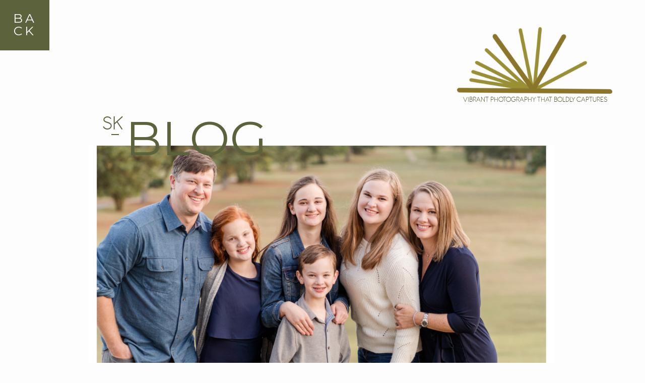

--- FILE ---
content_type: text/html; charset=UTF-8
request_url: https://blog.studio-kate.com/2019/10/24/lawrence-plantation-fall-portraits/
body_size: 23526
content:
<!DOCTYPE html>
<html lang="en-US" id="html" class="d">
<head>
<link rel="stylesheet" type="text/css" href="//lib.showit.co/engine/2.3.1/showit.css" />
        <meta property="og:title" content="Lawrence Plantation Fall Portraits"/>
        <meta property="og:image" content="https://blog.studio-kate.com/wp-content/uploads/sites/6194/2019/10/2-2.png"/>
        <meta property="og:description" content="It’s funny really. She probably doesn’t remember the moment she became a mentor to me. Truthfully- I didn’t know it in that moment either. I was just grateful. The kind of grateful that stings your eyes and makes you slow down on your run so you don’t face plant through your tears."/>
        <meta name="description" content="It’s funny really. She probably doesn’t remember the moment she became a mentor to me. Truthfully- I didn’t know it in that moment either. I was just grateful. The kind of grateful that stings your eyes and makes you slow down on your run so you don’t face plant through your tears."/>
        <meta name="keywords" content="Fall Portraits"/>
		<meta name='robots' content='index, follow, max-image-preview:large, max-snippet:-1, max-video-preview:-1' />

            <script data-no-defer="1" data-ezscrex="false" data-cfasync="false" data-pagespeed-no-defer data-cookieconsent="ignore">
                var ctPublicFunctions = {"_ajax_nonce":"61ba3ba7a8","_rest_nonce":"9d65b7b996","_ajax_url":"\/wp-admin\/admin-ajax.php","_rest_url":"https:\/\/blog.studio-kate.com\/wp-json\/","data__cookies_type":"native","data__ajax_type":"custom_ajax","data__bot_detector_enabled":1,"data__frontend_data_log_enabled":1,"cookiePrefix":"","wprocket_detected":false,"host_url":"blog.studio-kate.com","text__ee_click_to_select":"Click to select the whole data","text__ee_original_email":"The complete one is","text__ee_got_it":"Got it","text__ee_blocked":"Blocked","text__ee_cannot_connect":"Cannot connect","text__ee_cannot_decode":"Can not decode email. Unknown reason","text__ee_email_decoder":"CleanTalk email decoder","text__ee_wait_for_decoding":"The magic is on the way!","text__ee_decoding_process":"Please wait a few seconds while we decode the contact data."}
            </script>
        
            <script data-no-defer="1" data-ezscrex="false" data-cfasync="false" data-pagespeed-no-defer data-cookieconsent="ignore">
                var ctPublic = {"_ajax_nonce":"61ba3ba7a8","settings__forms__check_internal":"0","settings__forms__check_external":"0","settings__forms__force_protection":0,"settings__forms__search_test":"0","settings__data__bot_detector_enabled":1,"settings__sfw__anti_crawler":0,"blog_home":"https:\/\/blog.studio-kate.com\/","pixel__setting":"3","pixel__enabled":false,"pixel__url":"https:\/\/moderate6-v4.cleantalk.org\/pixel\/71c638a0acc92ba9f95a3e02c34dfb86.gif","data__email_check_before_post":"1","data__email_check_exist_post":1,"data__cookies_type":"native","data__key_is_ok":true,"data__visible_fields_required":true,"wl_brandname":"Anti-Spam by CleanTalk","wl_brandname_short":"CleanTalk","ct_checkjs_key":1818116762,"emailEncoderPassKey":"e47f31ebad32a4cffd0fcd9b98ee1d5b","bot_detector_forms_excluded":"W10=","advancedCacheExists":false,"varnishCacheExists":false,"wc_ajax_add_to_cart":false}
            </script>
        
	<!-- This site is optimized with the Yoast SEO plugin v26.3 - https://yoast.com/wordpress/plugins/seo/ -->
	<title>Lawrence Plantation Fall Portraits - blog.studio-kate.com</title>
	<meta name="description" content="I spent a gloriously crisp fall night at Lawrence Plantation with her gaggle of rather tall humans taking pictures and laughing and it gives me hope!" />
	<link rel="canonical" href="https://blog.studio-kate.com/2019/10/24/lawrence-plantation-fall-portraits/" />
	<meta property="og:locale" content="en_US" />
	<meta property="og:type" content="article" />
	<meta property="og:title" content="Lawrence Plantation Fall Portraits - blog.studio-kate.com" />
	<meta property="og:description" content="I spent a gloriously crisp fall night at Lawrence Plantation with her gaggle of rather tall humans taking pictures and laughing and it gives me hope!" />
	<meta property="og:url" content="https://blog.studio-kate.com/2019/10/24/lawrence-plantation-fall-portraits/" />
	<meta property="og:site_name" content="blog.studio-kate.com" />
	<meta property="article:published_time" content="2019-10-24T03:14:32+00:00" />
	<meta property="article:modified_time" content="2019-10-24T03:16:02+00:00" />
	<meta property="og:image" content="https://blog.studio-kate.com/wp-content/uploads/sites/6194/2019/10/2-2.png" />
	<meta property="og:image:width" content="2000" />
	<meta property="og:image:height" content="1000" />
	<meta property="og:image:type" content="image/png" />
	<meta name="author" content="Kate Walton" />
	<meta name="twitter:card" content="summary_large_image" />
	<meta name="twitter:label1" content="Written by" />
	<meta name="twitter:data1" content="Kate Walton" />
	<meta name="twitter:label2" content="Est. reading time" />
	<meta name="twitter:data2" content="3 minutes" />
	<script type="application/ld+json" class="yoast-schema-graph">{"@context":"https://schema.org","@graph":[{"@type":"WebPage","@id":"https://blog.studio-kate.com/2019/10/24/lawrence-plantation-fall-portraits/","url":"https://blog.studio-kate.com/2019/10/24/lawrence-plantation-fall-portraits/","name":"Lawrence Plantation Fall Portraits - blog.studio-kate.com","isPartOf":{"@id":"https://blog.studio-kate.com/#website"},"primaryImageOfPage":{"@id":"https://blog.studio-kate.com/2019/10/24/lawrence-plantation-fall-portraits/#primaryimage"},"image":{"@id":"https://blog.studio-kate.com/2019/10/24/lawrence-plantation-fall-portraits/#primaryimage"},"thumbnailUrl":"https://blog.studio-kate.com/wp-content/uploads/sites/6194/2019/10/2-2.png","datePublished":"2019-10-24T03:14:32+00:00","dateModified":"2019-10-24T03:16:02+00:00","author":{"@id":"https://blog.studio-kate.com/#/schema/person/9e07191d27d02e82ab24b48ed7f5be5f"},"description":"I spent a gloriously crisp fall night at Lawrence Plantation with her gaggle of rather tall humans taking pictures and laughing and it gives me hope!","breadcrumb":{"@id":"https://blog.studio-kate.com/2019/10/24/lawrence-plantation-fall-portraits/#breadcrumb"},"inLanguage":"en-US","potentialAction":[{"@type":"ReadAction","target":["https://blog.studio-kate.com/2019/10/24/lawrence-plantation-fall-portraits/"]}]},{"@type":"ImageObject","inLanguage":"en-US","@id":"https://blog.studio-kate.com/2019/10/24/lawrence-plantation-fall-portraits/#primaryimage","url":"https://blog.studio-kate.com/wp-content/uploads/sites/6194/2019/10/2-2.png","contentUrl":"https://blog.studio-kate.com/wp-content/uploads/sites/6194/2019/10/2-2.png","width":2000,"height":1000,"caption":"Fall Family Portraits - Lawrence Plantation - Rome Georgia Photographer - Studio Kate"},{"@type":"BreadcrumbList","@id":"https://blog.studio-kate.com/2019/10/24/lawrence-plantation-fall-portraits/#breadcrumb","itemListElement":[{"@type":"ListItem","position":1,"name":"Home","item":"https://blog.studio-kate.com/"},{"@type":"ListItem","position":2,"name":"Being Mentors. Raising Teenagers. Doing life well.: Lawrence Plantation Fall Portraits"}]},{"@type":"WebSite","@id":"https://blog.studio-kate.com/#website","url":"https://blog.studio-kate.com/","name":"blog.studio-kate.com","description":"North Ga Senior + Brand Photographer","potentialAction":[{"@type":"SearchAction","target":{"@type":"EntryPoint","urlTemplate":"https://blog.studio-kate.com/?s={search_term_string}"},"query-input":{"@type":"PropertyValueSpecification","valueRequired":true,"valueName":"search_term_string"}}],"inLanguage":"en-US"},{"@type":"Person","@id":"https://blog.studio-kate.com/#/schema/person/9e07191d27d02e82ab24b48ed7f5be5f","name":"Kate Walton","image":{"@type":"ImageObject","inLanguage":"en-US","@id":"https://blog.studio-kate.com/#/schema/person/image/","url":"https://secure.gravatar.com/avatar/911b16698e85f1d76e021dd4681f60f008ca0034860d7e352843c3de9a9688d2?s=96&d=mm&r=g","contentUrl":"https://secure.gravatar.com/avatar/911b16698e85f1d76e021dd4681f60f008ca0034860d7e352843c3de9a9688d2?s=96&d=mm&r=g","caption":"Kate Walton"},"url":"https://blog.studio-kate.com/author/katestudio-kate-com/"}]}</script>
	<!-- / Yoast SEO plugin. -->


<link rel='dns-prefetch' href='//fd.cleantalk.org' />
<link rel='dns-prefetch' href='//stats.wp.com' />
<link rel="alternate" type="application/rss+xml" title="blog.studio-kate.com &raquo; Feed" href="https://blog.studio-kate.com/feed/" />
<link rel="alternate" type="application/rss+xml" title="blog.studio-kate.com &raquo; Comments Feed" href="https://blog.studio-kate.com/comments/feed/" />
<link rel="alternate" type="application/rss+xml" title="blog.studio-kate.com &raquo; Being Mentors. Raising Teenagers. Doing life well.: Lawrence Plantation Fall Portraits Comments Feed" href="https://blog.studio-kate.com/2019/10/24/lawrence-plantation-fall-portraits/feed/" />
<script type="text/javascript">
/* <![CDATA[ */
window._wpemojiSettings = {"baseUrl":"https:\/\/s.w.org\/images\/core\/emoji\/16.0.1\/72x72\/","ext":".png","svgUrl":"https:\/\/s.w.org\/images\/core\/emoji\/16.0.1\/svg\/","svgExt":".svg","source":{"concatemoji":"https:\/\/blog.studio-kate.com\/wp-includes\/js\/wp-emoji-release.min.js?ver=6.8.3"}};
/*! This file is auto-generated */
!function(s,n){var o,i,e;function c(e){try{var t={supportTests:e,timestamp:(new Date).valueOf()};sessionStorage.setItem(o,JSON.stringify(t))}catch(e){}}function p(e,t,n){e.clearRect(0,0,e.canvas.width,e.canvas.height),e.fillText(t,0,0);var t=new Uint32Array(e.getImageData(0,0,e.canvas.width,e.canvas.height).data),a=(e.clearRect(0,0,e.canvas.width,e.canvas.height),e.fillText(n,0,0),new Uint32Array(e.getImageData(0,0,e.canvas.width,e.canvas.height).data));return t.every(function(e,t){return e===a[t]})}function u(e,t){e.clearRect(0,0,e.canvas.width,e.canvas.height),e.fillText(t,0,0);for(var n=e.getImageData(16,16,1,1),a=0;a<n.data.length;a++)if(0!==n.data[a])return!1;return!0}function f(e,t,n,a){switch(t){case"flag":return n(e,"\ud83c\udff3\ufe0f\u200d\u26a7\ufe0f","\ud83c\udff3\ufe0f\u200b\u26a7\ufe0f")?!1:!n(e,"\ud83c\udde8\ud83c\uddf6","\ud83c\udde8\u200b\ud83c\uddf6")&&!n(e,"\ud83c\udff4\udb40\udc67\udb40\udc62\udb40\udc65\udb40\udc6e\udb40\udc67\udb40\udc7f","\ud83c\udff4\u200b\udb40\udc67\u200b\udb40\udc62\u200b\udb40\udc65\u200b\udb40\udc6e\u200b\udb40\udc67\u200b\udb40\udc7f");case"emoji":return!a(e,"\ud83e\udedf")}return!1}function g(e,t,n,a){var r="undefined"!=typeof WorkerGlobalScope&&self instanceof WorkerGlobalScope?new OffscreenCanvas(300,150):s.createElement("canvas"),o=r.getContext("2d",{willReadFrequently:!0}),i=(o.textBaseline="top",o.font="600 32px Arial",{});return e.forEach(function(e){i[e]=t(o,e,n,a)}),i}function t(e){var t=s.createElement("script");t.src=e,t.defer=!0,s.head.appendChild(t)}"undefined"!=typeof Promise&&(o="wpEmojiSettingsSupports",i=["flag","emoji"],n.supports={everything:!0,everythingExceptFlag:!0},e=new Promise(function(e){s.addEventListener("DOMContentLoaded",e,{once:!0})}),new Promise(function(t){var n=function(){try{var e=JSON.parse(sessionStorage.getItem(o));if("object"==typeof e&&"number"==typeof e.timestamp&&(new Date).valueOf()<e.timestamp+604800&&"object"==typeof e.supportTests)return e.supportTests}catch(e){}return null}();if(!n){if("undefined"!=typeof Worker&&"undefined"!=typeof OffscreenCanvas&&"undefined"!=typeof URL&&URL.createObjectURL&&"undefined"!=typeof Blob)try{var e="postMessage("+g.toString()+"("+[JSON.stringify(i),f.toString(),p.toString(),u.toString()].join(",")+"));",a=new Blob([e],{type:"text/javascript"}),r=new Worker(URL.createObjectURL(a),{name:"wpTestEmojiSupports"});return void(r.onmessage=function(e){c(n=e.data),r.terminate(),t(n)})}catch(e){}c(n=g(i,f,p,u))}t(n)}).then(function(e){for(var t in e)n.supports[t]=e[t],n.supports.everything=n.supports.everything&&n.supports[t],"flag"!==t&&(n.supports.everythingExceptFlag=n.supports.everythingExceptFlag&&n.supports[t]);n.supports.everythingExceptFlag=n.supports.everythingExceptFlag&&!n.supports.flag,n.DOMReady=!1,n.readyCallback=function(){n.DOMReady=!0}}).then(function(){return e}).then(function(){var e;n.supports.everything||(n.readyCallback(),(e=n.source||{}).concatemoji?t(e.concatemoji):e.wpemoji&&e.twemoji&&(t(e.twemoji),t(e.wpemoji)))}))}((window,document),window._wpemojiSettings);
/* ]]> */
</script>
<style id='wp-emoji-styles-inline-css' type='text/css'>

	img.wp-smiley, img.emoji {
		display: inline !important;
		border: none !important;
		box-shadow: none !important;
		height: 1em !important;
		width: 1em !important;
		margin: 0 0.07em !important;
		vertical-align: -0.1em !important;
		background: none !important;
		padding: 0 !important;
	}
</style>
<link rel='stylesheet' id='wp-block-library-css' href='https://blog.studio-kate.com/wp-includes/css/dist/block-library/style.min.css?ver=6.8.3' type='text/css' media='all' />
<style id='classic-theme-styles-inline-css' type='text/css'>
/*! This file is auto-generated */
.wp-block-button__link{color:#fff;background-color:#32373c;border-radius:9999px;box-shadow:none;text-decoration:none;padding:calc(.667em + 2px) calc(1.333em + 2px);font-size:1.125em}.wp-block-file__button{background:#32373c;color:#fff;text-decoration:none}
</style>
<link rel='stylesheet' id='convertkit-broadcasts-css' href='https://blog.studio-kate.com/wp-content/plugins/convertkit/resources/frontend/css/broadcasts.css?ver=3.0.8' type='text/css' media='all' />
<link rel='stylesheet' id='convertkit-button-css' href='https://blog.studio-kate.com/wp-content/plugins/convertkit/resources/frontend/css/button.css?ver=3.0.8' type='text/css' media='all' />
<link rel='stylesheet' id='convertkit-form-css' href='https://blog.studio-kate.com/wp-content/plugins/convertkit/resources/frontend/css/form.css?ver=3.0.8' type='text/css' media='all' />
<link rel='stylesheet' id='convertkit-form-builder-field-css' href='https://blog.studio-kate.com/wp-content/plugins/convertkit/resources/frontend/css/form-builder.css?ver=3.0.8' type='text/css' media='all' />
<link rel='stylesheet' id='convertkit-form-builder-css' href='https://blog.studio-kate.com/wp-content/plugins/convertkit/resources/frontend/css/form-builder.css?ver=3.0.8' type='text/css' media='all' />
<style id='global-styles-inline-css' type='text/css'>
:root{--wp--preset--aspect-ratio--square: 1;--wp--preset--aspect-ratio--4-3: 4/3;--wp--preset--aspect-ratio--3-4: 3/4;--wp--preset--aspect-ratio--3-2: 3/2;--wp--preset--aspect-ratio--2-3: 2/3;--wp--preset--aspect-ratio--16-9: 16/9;--wp--preset--aspect-ratio--9-16: 9/16;--wp--preset--color--black: #000000;--wp--preset--color--cyan-bluish-gray: #abb8c3;--wp--preset--color--white: #ffffff;--wp--preset--color--pale-pink: #f78da7;--wp--preset--color--vivid-red: #cf2e2e;--wp--preset--color--luminous-vivid-orange: #ff6900;--wp--preset--color--luminous-vivid-amber: #fcb900;--wp--preset--color--light-green-cyan: #7bdcb5;--wp--preset--color--vivid-green-cyan: #00d084;--wp--preset--color--pale-cyan-blue: #8ed1fc;--wp--preset--color--vivid-cyan-blue: #0693e3;--wp--preset--color--vivid-purple: #9b51e0;--wp--preset--gradient--vivid-cyan-blue-to-vivid-purple: linear-gradient(135deg,rgba(6,147,227,1) 0%,rgb(155,81,224) 100%);--wp--preset--gradient--light-green-cyan-to-vivid-green-cyan: linear-gradient(135deg,rgb(122,220,180) 0%,rgb(0,208,130) 100%);--wp--preset--gradient--luminous-vivid-amber-to-luminous-vivid-orange: linear-gradient(135deg,rgba(252,185,0,1) 0%,rgba(255,105,0,1) 100%);--wp--preset--gradient--luminous-vivid-orange-to-vivid-red: linear-gradient(135deg,rgba(255,105,0,1) 0%,rgb(207,46,46) 100%);--wp--preset--gradient--very-light-gray-to-cyan-bluish-gray: linear-gradient(135deg,rgb(238,238,238) 0%,rgb(169,184,195) 100%);--wp--preset--gradient--cool-to-warm-spectrum: linear-gradient(135deg,rgb(74,234,220) 0%,rgb(151,120,209) 20%,rgb(207,42,186) 40%,rgb(238,44,130) 60%,rgb(251,105,98) 80%,rgb(254,248,76) 100%);--wp--preset--gradient--blush-light-purple: linear-gradient(135deg,rgb(255,206,236) 0%,rgb(152,150,240) 100%);--wp--preset--gradient--blush-bordeaux: linear-gradient(135deg,rgb(254,205,165) 0%,rgb(254,45,45) 50%,rgb(107,0,62) 100%);--wp--preset--gradient--luminous-dusk: linear-gradient(135deg,rgb(255,203,112) 0%,rgb(199,81,192) 50%,rgb(65,88,208) 100%);--wp--preset--gradient--pale-ocean: linear-gradient(135deg,rgb(255,245,203) 0%,rgb(182,227,212) 50%,rgb(51,167,181) 100%);--wp--preset--gradient--electric-grass: linear-gradient(135deg,rgb(202,248,128) 0%,rgb(113,206,126) 100%);--wp--preset--gradient--midnight: linear-gradient(135deg,rgb(2,3,129) 0%,rgb(40,116,252) 100%);--wp--preset--font-size--small: 13px;--wp--preset--font-size--medium: 20px;--wp--preset--font-size--large: 36px;--wp--preset--font-size--x-large: 42px;--wp--preset--spacing--20: 0.44rem;--wp--preset--spacing--30: 0.67rem;--wp--preset--spacing--40: 1rem;--wp--preset--spacing--50: 1.5rem;--wp--preset--spacing--60: 2.25rem;--wp--preset--spacing--70: 3.38rem;--wp--preset--spacing--80: 5.06rem;--wp--preset--shadow--natural: 6px 6px 9px rgba(0, 0, 0, 0.2);--wp--preset--shadow--deep: 12px 12px 50px rgba(0, 0, 0, 0.4);--wp--preset--shadow--sharp: 6px 6px 0px rgba(0, 0, 0, 0.2);--wp--preset--shadow--outlined: 6px 6px 0px -3px rgba(255, 255, 255, 1), 6px 6px rgba(0, 0, 0, 1);--wp--preset--shadow--crisp: 6px 6px 0px rgba(0, 0, 0, 1);}:where(.is-layout-flex){gap: 0.5em;}:where(.is-layout-grid){gap: 0.5em;}body .is-layout-flex{display: flex;}.is-layout-flex{flex-wrap: wrap;align-items: center;}.is-layout-flex > :is(*, div){margin: 0;}body .is-layout-grid{display: grid;}.is-layout-grid > :is(*, div){margin: 0;}:where(.wp-block-columns.is-layout-flex){gap: 2em;}:where(.wp-block-columns.is-layout-grid){gap: 2em;}:where(.wp-block-post-template.is-layout-flex){gap: 1.25em;}:where(.wp-block-post-template.is-layout-grid){gap: 1.25em;}.has-black-color{color: var(--wp--preset--color--black) !important;}.has-cyan-bluish-gray-color{color: var(--wp--preset--color--cyan-bluish-gray) !important;}.has-white-color{color: var(--wp--preset--color--white) !important;}.has-pale-pink-color{color: var(--wp--preset--color--pale-pink) !important;}.has-vivid-red-color{color: var(--wp--preset--color--vivid-red) !important;}.has-luminous-vivid-orange-color{color: var(--wp--preset--color--luminous-vivid-orange) !important;}.has-luminous-vivid-amber-color{color: var(--wp--preset--color--luminous-vivid-amber) !important;}.has-light-green-cyan-color{color: var(--wp--preset--color--light-green-cyan) !important;}.has-vivid-green-cyan-color{color: var(--wp--preset--color--vivid-green-cyan) !important;}.has-pale-cyan-blue-color{color: var(--wp--preset--color--pale-cyan-blue) !important;}.has-vivid-cyan-blue-color{color: var(--wp--preset--color--vivid-cyan-blue) !important;}.has-vivid-purple-color{color: var(--wp--preset--color--vivid-purple) !important;}.has-black-background-color{background-color: var(--wp--preset--color--black) !important;}.has-cyan-bluish-gray-background-color{background-color: var(--wp--preset--color--cyan-bluish-gray) !important;}.has-white-background-color{background-color: var(--wp--preset--color--white) !important;}.has-pale-pink-background-color{background-color: var(--wp--preset--color--pale-pink) !important;}.has-vivid-red-background-color{background-color: var(--wp--preset--color--vivid-red) !important;}.has-luminous-vivid-orange-background-color{background-color: var(--wp--preset--color--luminous-vivid-orange) !important;}.has-luminous-vivid-amber-background-color{background-color: var(--wp--preset--color--luminous-vivid-amber) !important;}.has-light-green-cyan-background-color{background-color: var(--wp--preset--color--light-green-cyan) !important;}.has-vivid-green-cyan-background-color{background-color: var(--wp--preset--color--vivid-green-cyan) !important;}.has-pale-cyan-blue-background-color{background-color: var(--wp--preset--color--pale-cyan-blue) !important;}.has-vivid-cyan-blue-background-color{background-color: var(--wp--preset--color--vivid-cyan-blue) !important;}.has-vivid-purple-background-color{background-color: var(--wp--preset--color--vivid-purple) !important;}.has-black-border-color{border-color: var(--wp--preset--color--black) !important;}.has-cyan-bluish-gray-border-color{border-color: var(--wp--preset--color--cyan-bluish-gray) !important;}.has-white-border-color{border-color: var(--wp--preset--color--white) !important;}.has-pale-pink-border-color{border-color: var(--wp--preset--color--pale-pink) !important;}.has-vivid-red-border-color{border-color: var(--wp--preset--color--vivid-red) !important;}.has-luminous-vivid-orange-border-color{border-color: var(--wp--preset--color--luminous-vivid-orange) !important;}.has-luminous-vivid-amber-border-color{border-color: var(--wp--preset--color--luminous-vivid-amber) !important;}.has-light-green-cyan-border-color{border-color: var(--wp--preset--color--light-green-cyan) !important;}.has-vivid-green-cyan-border-color{border-color: var(--wp--preset--color--vivid-green-cyan) !important;}.has-pale-cyan-blue-border-color{border-color: var(--wp--preset--color--pale-cyan-blue) !important;}.has-vivid-cyan-blue-border-color{border-color: var(--wp--preset--color--vivid-cyan-blue) !important;}.has-vivid-purple-border-color{border-color: var(--wp--preset--color--vivid-purple) !important;}.has-vivid-cyan-blue-to-vivid-purple-gradient-background{background: var(--wp--preset--gradient--vivid-cyan-blue-to-vivid-purple) !important;}.has-light-green-cyan-to-vivid-green-cyan-gradient-background{background: var(--wp--preset--gradient--light-green-cyan-to-vivid-green-cyan) !important;}.has-luminous-vivid-amber-to-luminous-vivid-orange-gradient-background{background: var(--wp--preset--gradient--luminous-vivid-amber-to-luminous-vivid-orange) !important;}.has-luminous-vivid-orange-to-vivid-red-gradient-background{background: var(--wp--preset--gradient--luminous-vivid-orange-to-vivid-red) !important;}.has-very-light-gray-to-cyan-bluish-gray-gradient-background{background: var(--wp--preset--gradient--very-light-gray-to-cyan-bluish-gray) !important;}.has-cool-to-warm-spectrum-gradient-background{background: var(--wp--preset--gradient--cool-to-warm-spectrum) !important;}.has-blush-light-purple-gradient-background{background: var(--wp--preset--gradient--blush-light-purple) !important;}.has-blush-bordeaux-gradient-background{background: var(--wp--preset--gradient--blush-bordeaux) !important;}.has-luminous-dusk-gradient-background{background: var(--wp--preset--gradient--luminous-dusk) !important;}.has-pale-ocean-gradient-background{background: var(--wp--preset--gradient--pale-ocean) !important;}.has-electric-grass-gradient-background{background: var(--wp--preset--gradient--electric-grass) !important;}.has-midnight-gradient-background{background: var(--wp--preset--gradient--midnight) !important;}.has-small-font-size{font-size: var(--wp--preset--font-size--small) !important;}.has-medium-font-size{font-size: var(--wp--preset--font-size--medium) !important;}.has-large-font-size{font-size: var(--wp--preset--font-size--large) !important;}.has-x-large-font-size{font-size: var(--wp--preset--font-size--x-large) !important;}
:where(.wp-block-post-template.is-layout-flex){gap: 1.25em;}:where(.wp-block-post-template.is-layout-grid){gap: 1.25em;}
:where(.wp-block-columns.is-layout-flex){gap: 2em;}:where(.wp-block-columns.is-layout-grid){gap: 2em;}
:root :where(.wp-block-pullquote){font-size: 1.5em;line-height: 1.6;}
</style>
<link rel='stylesheet' id='cleantalk-public-css-css' href='https://blog.studio-kate.com/wp-content/plugins/cleantalk-spam-protect/css/cleantalk-public.min.css?ver=6.67_1762443110' type='text/css' media='all' />
<link rel='stylesheet' id='cleantalk-email-decoder-css-css' href='https://blog.studio-kate.com/wp-content/plugins/cleantalk-spam-protect/css/cleantalk-email-decoder.min.css?ver=6.67_1762443110' type='text/css' media='all' />
<link rel='stylesheet' id='contact-form-7-css' href='https://blog.studio-kate.com/wp-content/plugins/contact-form-7/includes/css/styles.css?ver=6.1.3' type='text/css' media='all' />
<script type="text/javascript" src="https://blog.studio-kate.com/wp-content/plugins/cleantalk-spam-protect/js/apbct-public-bundle.min.js?ver=6.67_1762443110" id="apbct-public-bundle.min-js-js"></script>
<script type="text/javascript" src="https://fd.cleantalk.org/ct-bot-detector-wrapper.js?ver=6.67" id="ct_bot_detector-js" defer="defer" data-wp-strategy="defer"></script>
<script type="text/javascript" src="https://blog.studio-kate.com/wp-includes/js/jquery/jquery.min.js?ver=3.7.1" id="jquery-core-js"></script>
<script type="text/javascript" src="https://blog.studio-kate.com/wp-includes/js/jquery/jquery-migrate.min.js?ver=3.4.1" id="jquery-migrate-js"></script>
<script type="text/javascript" src="https://blog.studio-kate.com/wp-content/plugins/showit/public/js/showit.js?ver=1766554953" id="si-script-js"></script>
<link rel="https://api.w.org/" href="https://blog.studio-kate.com/wp-json/" /><link rel="alternate" title="JSON" type="application/json" href="https://blog.studio-kate.com/wp-json/wp/v2/posts/416" /><link rel="EditURI" type="application/rsd+xml" title="RSD" href="https://blog.studio-kate.com/xmlrpc.php?rsd" />
<link rel='shortlink' href='https://blog.studio-kate.com/?p=416' />
<link rel="alternate" title="oEmbed (JSON)" type="application/json+oembed" href="https://blog.studio-kate.com/wp-json/oembed/1.0/embed?url=https%3A%2F%2Fblog.studio-kate.com%2F2019%2F10%2F24%2Flawrence-plantation-fall-portraits%2F" />
<link rel="alternate" title="oEmbed (XML)" type="text/xml+oembed" href="https://blog.studio-kate.com/wp-json/oembed/1.0/embed?url=https%3A%2F%2Fblog.studio-kate.com%2F2019%2F10%2F24%2Flawrence-plantation-fall-portraits%2F&#038;format=xml" />
		<script type="text/javascript" async defer data-pin-color="red"  data-pin-hover="true"
			src="https://blog.studio-kate.com/wp-content/plugins/pinterest-pin-it-button-on-image-hover-and-post/js/pinit.js"></script>
			<style>img#wpstats{display:none}</style>
		<style type="text/css">.recentcomments a{display:inline !important;padding:0 !important;margin:0 !important;}</style><style type="text/css">.saboxplugin-wrap{-webkit-box-sizing:border-box;-moz-box-sizing:border-box;-ms-box-sizing:border-box;box-sizing:border-box;border:1px solid #eee;width:100%;clear:both;display:block;overflow:hidden;word-wrap:break-word;position:relative}.saboxplugin-wrap .saboxplugin-gravatar{float:left;padding:0 20px 20px 20px}.saboxplugin-wrap .saboxplugin-gravatar img{max-width:100px;height:auto;border-radius:0;}.saboxplugin-wrap .saboxplugin-authorname{font-size:18px;line-height:1;margin:20px 0 0 20px;display:block}.saboxplugin-wrap .saboxplugin-authorname a{text-decoration:none}.saboxplugin-wrap .saboxplugin-authorname a:focus{outline:0}.saboxplugin-wrap .saboxplugin-desc{display:block;margin:5px 20px}.saboxplugin-wrap .saboxplugin-desc a{text-decoration:underline}.saboxplugin-wrap .saboxplugin-desc p{margin:5px 0 12px}.saboxplugin-wrap .saboxplugin-web{margin:0 20px 15px;text-align:left}.saboxplugin-wrap .sab-web-position{text-align:right}.saboxplugin-wrap .saboxplugin-web a{color:#ccc;text-decoration:none}.saboxplugin-wrap .saboxplugin-socials{position:relative;display:block;background:#fcfcfc;padding:5px;border-top:1px solid #eee}.saboxplugin-wrap .saboxplugin-socials a svg{width:20px;height:20px}.saboxplugin-wrap .saboxplugin-socials a svg .st2{fill:#fff; transform-origin:center center;}.saboxplugin-wrap .saboxplugin-socials a svg .st1{fill:rgba(0,0,0,.3)}.saboxplugin-wrap .saboxplugin-socials a:hover{opacity:.8;-webkit-transition:opacity .4s;-moz-transition:opacity .4s;-o-transition:opacity .4s;transition:opacity .4s;box-shadow:none!important;-webkit-box-shadow:none!important}.saboxplugin-wrap .saboxplugin-socials .saboxplugin-icon-color{box-shadow:none;padding:0;border:0;-webkit-transition:opacity .4s;-moz-transition:opacity .4s;-o-transition:opacity .4s;transition:opacity .4s;display:inline-block;color:#fff;font-size:0;text-decoration:inherit;margin:5px;-webkit-border-radius:0;-moz-border-radius:0;-ms-border-radius:0;-o-border-radius:0;border-radius:0;overflow:hidden}.saboxplugin-wrap .saboxplugin-socials .saboxplugin-icon-grey{text-decoration:inherit;box-shadow:none;position:relative;display:-moz-inline-stack;display:inline-block;vertical-align:middle;zoom:1;margin:10px 5px;color:#444;fill:#444}.clearfix:after,.clearfix:before{content:' ';display:table;line-height:0;clear:both}.ie7 .clearfix{zoom:1}.saboxplugin-socials.sabox-colored .saboxplugin-icon-color .sab-twitch{border-color:#38245c}.saboxplugin-socials.sabox-colored .saboxplugin-icon-color .sab-behance{border-color:#003eb0}.saboxplugin-socials.sabox-colored .saboxplugin-icon-color .sab-deviantart{border-color:#036824}.saboxplugin-socials.sabox-colored .saboxplugin-icon-color .sab-digg{border-color:#00327c}.saboxplugin-socials.sabox-colored .saboxplugin-icon-color .sab-dribbble{border-color:#ba1655}.saboxplugin-socials.sabox-colored .saboxplugin-icon-color .sab-facebook{border-color:#1e2e4f}.saboxplugin-socials.sabox-colored .saboxplugin-icon-color .sab-flickr{border-color:#003576}.saboxplugin-socials.sabox-colored .saboxplugin-icon-color .sab-github{border-color:#264874}.saboxplugin-socials.sabox-colored .saboxplugin-icon-color .sab-google{border-color:#0b51c5}.saboxplugin-socials.sabox-colored .saboxplugin-icon-color .sab-html5{border-color:#902e13}.saboxplugin-socials.sabox-colored .saboxplugin-icon-color .sab-instagram{border-color:#1630aa}.saboxplugin-socials.sabox-colored .saboxplugin-icon-color .sab-linkedin{border-color:#00344f}.saboxplugin-socials.sabox-colored .saboxplugin-icon-color .sab-pinterest{border-color:#5b040e}.saboxplugin-socials.sabox-colored .saboxplugin-icon-color .sab-reddit{border-color:#992900}.saboxplugin-socials.sabox-colored .saboxplugin-icon-color .sab-rss{border-color:#a43b0a}.saboxplugin-socials.sabox-colored .saboxplugin-icon-color .sab-sharethis{border-color:#5d8420}.saboxplugin-socials.sabox-colored .saboxplugin-icon-color .sab-soundcloud{border-color:#995200}.saboxplugin-socials.sabox-colored .saboxplugin-icon-color .sab-spotify{border-color:#0f612c}.saboxplugin-socials.sabox-colored .saboxplugin-icon-color .sab-stackoverflow{border-color:#a95009}.saboxplugin-socials.sabox-colored .saboxplugin-icon-color .sab-steam{border-color:#006388}.saboxplugin-socials.sabox-colored .saboxplugin-icon-color .sab-user_email{border-color:#b84e05}.saboxplugin-socials.sabox-colored .saboxplugin-icon-color .sab-tumblr{border-color:#10151b}.saboxplugin-socials.sabox-colored .saboxplugin-icon-color .sab-twitter{border-color:#0967a0}.saboxplugin-socials.sabox-colored .saboxplugin-icon-color .sab-vimeo{border-color:#0d7091}.saboxplugin-socials.sabox-colored .saboxplugin-icon-color .sab-windows{border-color:#003f71}.saboxplugin-socials.sabox-colored .saboxplugin-icon-color .sab-whatsapp{border-color:#003f71}.saboxplugin-socials.sabox-colored .saboxplugin-icon-color .sab-wordpress{border-color:#0f3647}.saboxplugin-socials.sabox-colored .saboxplugin-icon-color .sab-yahoo{border-color:#14002d}.saboxplugin-socials.sabox-colored .saboxplugin-icon-color .sab-youtube{border-color:#900}.saboxplugin-socials.sabox-colored .saboxplugin-icon-color .sab-xing{border-color:#000202}.saboxplugin-socials.sabox-colored .saboxplugin-icon-color .sab-mixcloud{border-color:#2475a0}.saboxplugin-socials.sabox-colored .saboxplugin-icon-color .sab-vk{border-color:#243549}.saboxplugin-socials.sabox-colored .saboxplugin-icon-color .sab-medium{border-color:#00452c}.saboxplugin-socials.sabox-colored .saboxplugin-icon-color .sab-quora{border-color:#420e00}.saboxplugin-socials.sabox-colored .saboxplugin-icon-color .sab-meetup{border-color:#9b181c}.saboxplugin-socials.sabox-colored .saboxplugin-icon-color .sab-goodreads{border-color:#000}.saboxplugin-socials.sabox-colored .saboxplugin-icon-color .sab-snapchat{border-color:#999700}.saboxplugin-socials.sabox-colored .saboxplugin-icon-color .sab-500px{border-color:#00557f}.saboxplugin-socials.sabox-colored .saboxplugin-icon-color .sab-mastodont{border-color:#185886}.sabox-plus-item{margin-bottom:20px}@media screen and (max-width:480px){.saboxplugin-wrap{text-align:center}.saboxplugin-wrap .saboxplugin-gravatar{float:none;padding:20px 0;text-align:center;margin:0 auto;display:block}.saboxplugin-wrap .saboxplugin-gravatar img{float:none;display:inline-block;display:-moz-inline-stack;vertical-align:middle;zoom:1}.saboxplugin-wrap .saboxplugin-desc{margin:0 10px 20px;text-align:center}.saboxplugin-wrap .saboxplugin-authorname{text-align:center;margin:10px 0 20px}}body .saboxplugin-authorname a,body .saboxplugin-authorname a:hover{box-shadow:none;-webkit-box-shadow:none}a.sab-profile-edit{font-size:16px!important;line-height:1!important}.sab-edit-settings a,a.sab-profile-edit{color:#0073aa!important;box-shadow:none!important;-webkit-box-shadow:none!important}.sab-edit-settings{margin-right:15px;position:absolute;right:0;z-index:2;bottom:10px;line-height:20px}.sab-edit-settings i{margin-left:5px}.saboxplugin-socials{line-height:1!important}.rtl .saboxplugin-wrap .saboxplugin-gravatar{float:right}.rtl .saboxplugin-wrap .saboxplugin-authorname{display:flex;align-items:center}.rtl .saboxplugin-wrap .saboxplugin-authorname .sab-profile-edit{margin-right:10px}.rtl .sab-edit-settings{right:auto;left:0}img.sab-custom-avatar{max-width:75px;}.saboxplugin-wrap {margin-top:0px; margin-bottom:0px; padding: 0px 0px }.saboxplugin-wrap .saboxplugin-authorname {font-size:18px; line-height:25px;}.saboxplugin-wrap .saboxplugin-desc p, .saboxplugin-wrap .saboxplugin-desc {font-size:14px !important; line-height:21px !important;}.saboxplugin-wrap .saboxplugin-web {font-size:14px;}.saboxplugin-wrap .saboxplugin-socials a svg {width:18px;height:18px;}</style>
<meta charset="UTF-8" />
<meta name="viewport" content="width=device-width, initial-scale=1" />
<link rel="icon" type="image/png" href="//static.showit.co/200/_wQkFujdTnmaQGVgyg5CKA/80263/emblem_full_color_blue.png" />
<link rel="preconnect" href="https://static.showit.co" />

<link rel="preconnect" href="https://fonts.googleapis.com">
<link rel="preconnect" href="https://fonts.gstatic.com" crossorigin>
<link href="https://fonts.googleapis.com/css?family=Montserrat:400|Nunito+Sans:regular|Nixie+One:regular|Playfair+Display:regular|Oswald:regular" rel="stylesheet" type="text/css"/>
<style>
@font-face{font-family:Anitpasto Light;src:url('//static.showit.co/file/B1lgJeoYS4eQe9S18L9INA/80263/antipastopro-light_-webfont.woff');}
@font-face{font-family:Main Font;src:url('//static.showit.co/file/B1lgJeoYS4eQe9S18L9INA/80263/antipastopro-light_-webfont.woff');}
@font-face{font-family:Chronicle Display Roman;src:url('//static.showit.co/file/F3CkgA5MTRSUR9_whVF5Zg/shared/chronicledisplay-roman.woff');}
@font-face{font-family:Didot Italic;src:url('//static.showit.co/file/r_sCQy90Tt6rZZ1mye4k_A/shared/didot-italic.woff');}
@font-face{font-family:Murtics Script;src:url('//static.showit.co/file/OlVOmK2GQ_m5XSbhjWzZaQ/80263/murtics-webfont.woff');}
</style>
<script id="init_data" type="application/json">
{"mobile":{"w":320},"desktop":{"w":1200,"defaultTrIn":{"type":"fade"},"defaultTrOut":{"type":"fade"},"bgFillType":"color","bgColor":"colors-7"},"sid":"qmq-mxiwqq-ss4cmdmgfmw","break":768,"assetURL":"//static.showit.co","contactFormId":"80263/191749","cfAction":"aHR0cHM6Ly9jbGllbnRzZXJ2aWNlLnNob3dpdC5jby9jb250YWN0Zm9ybQ==","sgAction":"aHR0cHM6Ly9jbGllbnRzZXJ2aWNlLnNob3dpdC5jby9zb2NpYWxncmlk","blockData":[{"slug":"menu-closed","visible":"a","states":[],"d":{"h":100,"w":1200,"locking":{"side":"st"},"bgFillType":"color","bgColor":"#000000:0","bgMediaType":"none"},"m":{"h":53,"w":320,"bgFillType":"color","bgColor":"colors-7","bgMediaType":"none"}},{"slug":"header","visible":"a","states":[],"d":{"h":189,"w":1200,"bgFillType":"color","bgColor":"colors-7","bgMediaType":"none"},"m":{"h":263,"w":320,"bgFillType":"color","bgColor":"colors-7","bgMediaType":"none"}},{"slug":"post-header","visible":"a","states":[],"d":{"h":566,"w":1200,"nature":"dH","bgFillType":"color","bgColor":"colors-7","bgMediaType":"none"},"m":{"h":354,"w":320,"nature":"dH","bgFillType":"color","bgColor":"colors-7","bgMediaType":"none"}},{"slug":"post-content","visible":"a","states":[],"d":{"h":254,"w":1200,"nature":"dH","bgFillType":"color","bgColor":"colors-7","bgMediaType":"none"},"m":{"h":627,"w":320,"nature":"dH","bgFillType":"color","bgColor":"colors-7","bgMediaType":"none"}},{"slug":"sharing","visible":"a","states":[],"d":{"h":147,"w":1200,"bgFillType":"color","bgColor":"colors-7","bgMediaType":"none"},"m":{"h":254,"w":320,"bgFillType":"color","bgColor":"colors-7","bgMediaType":"none"}},{"slug":"comments","visible":"a","states":[],"d":{"h":139,"w":1200,"nature":"dH","bgFillType":"color","bgColor":"colors-7","bgMediaType":"none"},"m":{"h":149,"w":320,"nature":"dH","bgFillType":"color","bgColor":"colors-7","bgMediaType":"none"}},{"slug":"comment-form","visible":"a","states":[],"d":{"h":371,"w":1200,"nature":"dH","bgFillType":"color","bgColor":"colors-7","bgMediaType":"none"},"m":{"h":339,"w":320,"nature":"dH","bgFillType":"color","bgColor":"colors-7","bgMediaType":"none"}},{"slug":"load-more-posts","visible":"a","states":[],"d":{"h":141,"w":1200,"bgFillType":"color","bgColor":"colors-5","bgMediaType":"none"},"m":{"h":113,"w":320,"bgFillType":"color","bgColor":"colors-5","bgMediaType":"none"}},{"slug":"footer-2","visible":"a","states":[],"d":{"h":467,"w":1200,"bgFillType":"color","bgColor":"colors-6","bgMediaType":"none"},"m":{"h":855,"w":320,"bgFillType":"color","bgColor":"#ffffff","bgMediaType":"image","bgImage":{"key":"WXAPuOLoTPSlYpeLiHwkTg/80263/pattern_2_full_color.jpg","aspect_ratio":1.29412,"title":"pattern 2 full color","type":"asset"},"bgOpacity":50,"bgPos":"cm","bgScale":"cover","bgScroll":"p"}},{"slug":"menu-open-1","visible":"a","states":[],"d":{"h":280,"w":1200,"locking":{"scrollOffset":1},"trIn":{"type":"slide","duration":0,"direction":"Down"},"trOut":{"type":"slide","duration":0,"direction":"Up"},"bgFillType":"color","bgColor":"#2d2a2a","bgMediaType":"none","tr":{"in":{"cl":"slideInDown","d":0,"dl":"0"},"out":{"cl":"slideOutUp","d":0,"dl":"0"}}},"m":{"h":571,"w":320,"locking":{"side":"st","scrollOffset":1},"trIn":{"type":"slide","direction":"Left"},"trOut":{"type":"slide","direction":"Left"},"bgFillType":"color","bgColor":"#2d2a2a","bgMediaType":"none","tr":{"in":{"cl":"slideInLeft","d":"0.5","dl":"0"},"out":{"cl":"slideOutLeft","d":"0.5","dl":"0"}}}}],"elementData":[{"type":"simple","visible":"a","id":"menu-closed_0","blockId":"menu-closed","m":{"x":0,"y":-1,"w":52,"h":54,"a":0},"d":{"x":-1,"y":-2,"w":99,"h":102,"a":0,"lockH":"l"}},{"type":"text","visible":"a","id":"menu-closed_1","blockId":"menu-closed","m":{"x":-4,"y":10,"w":62,"h":43,"a":0},"d":{"x":20,"y":24,"w":59,"h":52,"a":0,"lockH":"l"}},{"type":"text","visible":"a","id":"header_0","blockId":"header","m":{"x":72,"y":98,"w":201,"h":57,"a":0},"d":{"x":867,"y":87,"w":298,"h":67,"a":0}},{"type":"simple","visible":"a","id":"header_1","blockId":"header","m":{"x":45,"y":196,"w":14,"h":2,"a":0},"d":{"x":181,"y":166,"w":15,"h":2,"a":0}},{"type":"text","visible":"a","id":"header_2","blockId":"header","m":{"x":68,"y":151,"w":227,"h":70,"a":0},"d":{"x":208,"y":108,"w":283,"h":104,"a":0}},{"type":"text","visible":"a","id":"header_3","blockId":"header","m":{"x":26,"y":163,"w":58,"h":30,"a":0},"d":{"x":139,"y":118,"w":89,"h":42,"a":0}},{"type":"graphic","visible":"a","id":"header_4","blockId":"header","m":{"x":49,"y":0,"w":224,"h":96,"a":0},"d":{"x":867,"y":-46,"w":308,"h":132,"a":0},"c":{"key":"sHsJPSsjQQ26y_0ds6xL7A/80263/emblem_full_color_yellow.png","aspect_ratio":2.3322}},{"type":"graphic","visible":"a","id":"post-header_0","blockId":"post-header","m":{"x":-1,"y":0,"w":323,"h":231,"a":0},"d":{"x":136,"y":0,"w":924,"h":560,"a":0},"c":{"key":"yIwKswLfRceKSUhgazgM9A/shared/pexels-photo-545034.jpg","aspect_ratio":1.5}},{"type":"simple","visible":"a","id":"post-header_1","blockId":"post-header","m":{"x":0,"y":198,"w":230,"h":39,"a":0},"d":{"x":134,"y":462,"w":469,"h":104,"a":0}},{"type":"text","visible":"a","id":"post-header_2","blockId":"post-header","m":{"x":22,"y":271,"w":263,"h":69,"a":0},"d":{"x":141,"y":530,"w":399,"h":33,"a":0}},{"type":"text","visible":"a","id":"post-header_3","blockId":"post-header","m":{"x":24,"y":218,"w":204,"h":35,"a":0},"d":{"x":140,"y":493,"w":262,"h":28,"a":0}},{"type":"text","visible":"a","id":"post-content_0","blockId":"post-content","m":{"x":25,"y":51,"w":271,"h":566,"a":0},"d":{"x":143,"y":59,"w":914,"h":180,"a":0}},{"type":"simple","visible":"a","id":"post-content_1","blockId":"post-content","m":{"x":25,"y":21,"w":33,"h":2,"a":0},"d":{"x":144,"y":19,"w":32,"h":2,"a":0}},{"type":"simple","visible":"a","id":"sharing_0","blockId":"sharing","m":{"x":26,"y":19,"w":261,"h":1,"a":0},"d":{"x":142,"y":6,"w":917,"h":1,"a":0}},{"type":"simple","visible":"a","id":"sharing_1","blockId":"sharing","m":{"x":23,"y":217,"w":261,"h":1,"a":0},"d":{"x":142,"y":73,"w":917,"h":1,"a":0}},{"type":"text","visible":"a","id":"sharing_2","blockId":"sharing","m":{"x":98,"y":38,"w":114,"h":19,"a":0},"d":{"x":149,"y":28,"w":65,"h":21,"a":0}},{"type":"text","visible":"a","id":"sharing_3","blockId":"sharing","m":{"x":50,"y":72,"w":217,"h":53,"a":0},"d":{"x":225,"y":27,"w":557,"h":25,"a":0}},{"type":"simple","visible":"a","id":"sharing_4","blockId":"sharing","m":{"x":25,"y":157,"w":257,"h":1,"a":0},"d":{"x":807,"y":7,"w":1,"h":66,"a":0}},{"type":"text","visible":"a","id":"sharing_5","blockId":"sharing","m":{"x":45,"y":176,"w":80,"h":19,"a":0},"d":{"x":837,"y":29,"w":75,"h":21,"a":0}},{"type":"icon","visible":"a","id":"sharing_6","blockId":"sharing","m":{"x":141,"y":172,"w":21,"h":32,"a":0},"d":{"x":916,"y":31,"w":27,"h":20,"a":0}},{"type":"icon","visible":"a","id":"sharing_7","blockId":"sharing","m":{"x":174,"y":173,"w":18,"h":29,"a":0},"d":{"x":954,"y":33,"w":24,"h":17,"a":0}},{"type":"icon","visible":"a","id":"sharing_8","blockId":"sharing","m":{"x":208,"y":173,"w":17,"h":28,"a":0},"d":{"x":991,"y":32,"w":25,"h":18,"a":0}},{"type":"icon","visible":"a","id":"sharing_9","blockId":"sharing","m":{"x":242,"y":170,"w":20,"h":32,"a":0},"d":{"x":1025,"y":30,"w":30,"h":21,"a":0}},{"type":"text","visible":"a","id":"comments_0","blockId":"comments","m":{"x":23,"y":72,"w":280,"h":60,"a":0},"d":{"x":145,"y":96,"w":911,"h":36,"a":0}},{"type":"text","visible":"a","id":"comments_1","blockId":"comments","m":{"x":21,"y":17,"w":168,"h":26,"a":0},"d":{"x":145,"y":20,"w":163,"h":31,"a":0}},{"type":"simple","visible":"a","id":"comments_2","blockId":"comments","m":{"x":25,"y":59,"w":25,"h":2,"a":0},"d":{"x":145,"y":61,"w":25,"h":3,"a":0}},{"type":"text","visible":"a","id":"comment-form_0","blockId":"comment-form","m":{"x":20,"y":55,"w":282,"h":265,"a":0},"d":{"x":145,"y":94,"w":911,"h":237,"a":0}},{"type":"text","visible":"a","id":"comment-form_1","blockId":"comment-form","m":{"x":20,"y":19,"w":278,"h":39,"a":0},"d":{"x":144,"y":20,"w":282,"h":31,"a":0}},{"type":"simple","visible":"a","id":"comment-form_2","blockId":"comment-form","m":{"x":20,"y":46,"w":25,"h":2,"a":0},"d":{"x":147,"y":61,"w":25,"h":3,"a":0}},{"type":"text","visible":"a","id":"load-more-posts_0","blockId":"load-more-posts","m":{"x":34,"y":10,"w":252,"h":48,"a":0},"d":{"x":140,"y":27,"w":921,"h":35,"a":0}},{"type":"text","visible":"a","id":"load-more-posts_1","blockId":"load-more-posts","m":{"x":34,"y":58,"w":252,"h":49,"a":0},"d":{"x":140,"y":67,"w":921,"h":35,"a":0}},{"type":"text","visible":"a","id":"footer-2_0","blockId":"footer-2","m":{"x":12,"y":785,"w":297,"h":21,"a":0},"d":{"x":440,"y":384,"w":321,"h":21,"a":0}},{"type":"text","visible":"a","id":"footer-2_1","blockId":"footer-2","m":{"x":55,"y":750,"w":210,"h":34,"a":0},"d":{"x":314,"y":366,"w":572,"h":13,"a":0}},{"type":"simple","visible":"a","id":"footer-2_2","blockId":"footer-2","m":{"x":24,"y":507,"w":273,"h":1,"a":0},"d":{"x":30,"y":354,"w":1141,"h":1,"a":0}},{"type":"text","visible":"a","id":"footer-2_3","blockId":"footer-2","m":{"x":82,"y":662,"w":156,"h":20,"a":0},"d":{"x":1098,"y":304,"w":87,"h":16,"a":0}},{"type":"text","visible":"a","id":"footer-2_4","blockId":"footer-2","m":{"x":82,"y":632,"w":156,"h":20,"a":0},"d":{"x":1005,"y":304,"w":74,"h":16,"a":0}},{"type":"text","visible":"a","id":"footer-2_5","blockId":"footer-2","m":{"x":82,"y":602,"w":156,"h":20,"a":0},"d":{"x":906,"y":304,"w":82,"h":16,"a":0}},{"type":"text","visible":"a","id":"footer-2_6","blockId":"footer-2","m":{"x":29,"y":558,"w":262,"h":25,"a":0},"d":{"x":768,"y":303,"w":115,"h":22,"a":0}},{"type":"simple","visible":"m","id":"footer-2_7","blockId":"footer-2","m":{"x":24,"y":717,"w":273,"h":1,"a":0},"d":{"x":30,"y":335,"w":1141,"h":1,"a":0}},{"type":"text","visible":"a","id":"footer-2_8","blockId":"footer-2","m":{"x":81,"y":456,"w":156,"h":12,"a":0},"d":{"x":588,"y":298,"w":118,"h":29,"a":0}},{"type":"text","visible":"a","id":"footer-2_9","blockId":"footer-2","m":{"x":82,"y":427,"w":156,"h":12,"a":0},"d":{"x":525,"y":298,"w":75,"h":16,"a":0}},{"type":"text","visible":"a","id":"footer-2_10","blockId":"footer-2","m":{"x":82,"y":390,"w":156,"h":16,"a":0},"d":{"x":420,"y":298,"w":85,"h":35,"a":0}},{"type":"text","visible":"a","id":"footer-2_11","blockId":"footer-2","m":{"x":82,"y":360,"w":156,"h":11,"a":0},"d":{"x":282,"y":298,"w":128,"h":34,"a":0}},{"type":"text","visible":"a","id":"footer-2_12","blockId":"footer-2","m":{"x":82,"y":330,"w":156,"h":14,"a":0},"d":{"x":193,"y":298,"w":102,"h":32,"a":0}},{"type":"text","visible":"a","id":"footer-2_13","blockId":"footer-2","m":{"x":29,"y":250,"w":262,"h":25,"a":0},"d":{"x":29,"y":298,"w":193,"h":22,"a":0}},{"type":"simple","visible":"a","id":"footer-2_14","blockId":"footer-2","m":{"x":24,"y":196,"w":273,"h":1,"a":0},"d":{"x":30,"y":273,"w":1141,"h":1,"a":0}},{"type":"social","visible":"a","id":"footer-2_15","blockId":"footer-2","m":{"x":22,"y":75,"w":276,"h":83,"a":0},"d":{"x":29,"y":54,"w":1140,"h":178,"a":0}},{"type":"simple","visible":"a","id":"footer-2_16","blockId":"footer-2","m":{"x":24,"y":36,"w":273,"h":1,"a":0},"d":{"x":30,"y":14,"w":1141,"h":1,"a":0}},{"type":"icon","visible":"a","id":"menu-open-1_0","blockId":"menu-open-1","m":{"x":22,"y":17,"w":32,"h":34,"a":0,"lockV":"t"},"d":{"x":27,"y":17,"w":46,"h":56,"a":0,"lockH":"l"}},{"type":"text","visible":"a","id":"menu-open-1_1","blockId":"menu-open-1","m":{"x":19,"y":268,"w":114,"h":26,"a":0,"lockV":"t"},"d":{"x":242,"y":60,"w":98,"h":31,"a":0},"pc":[{"type":"hide","block":"menu-open-1"}]},{"type":"text","visible":"a","id":"menu-open-1_2","blockId":"menu-open-1","m":{"x":-6,"y":303,"w":173,"h":26,"a":0,"lockV":"t"},"d":{"x":214,"y":104,"w":184,"h":31,"a":0},"pc":[{"type":"hide","block":"menu-open-1"}]},{"type":"text","visible":"a","id":"menu-open-1_3","blockId":"menu-open-1","m":{"x":21,"y":376,"w":117,"h":26,"a":0,"lockV":"t"},"d":{"x":230,"y":192,"w":141,"h":31,"a":0},"pc":[{"type":"hide","block":"menu-open-1"}]},{"type":"simple","visible":"a","id":"menu-open-1_4","blockId":"menu-open-1","m":{"x":156,"y":234,"w":1,"h":217,"a":0},"d":{"x":433,"y":62,"w":1,"h":140,"a":0}},{"type":"text","visible":"a","id":"menu-open-1_5","blockId":"menu-open-1","m":{"x":170,"y":269,"w":114,"h":26,"a":0,"lockV":"t"},"d":{"x":520,"y":60,"w":163,"h":31,"a":0},"pc":[{"type":"hide","block":"menu-open-1"}]},{"type":"text","visible":"a","id":"menu-open-1_6","blockId":"menu-open-1","m":{"x":22,"y":340,"w":114,"h":26,"a":0,"lockV":"t"},"d":{"x":218,"y":147,"w":163,"h":31,"a":0},"pc":[{"type":"hide","block":"menu-open-1"}]},{"type":"simple","visible":"a","id":"menu-open-1_7","blockId":"menu-open-1","m":{"x":27,"y":451,"w":253,"h":1,"a":0,"lockV":"t"},"d":{"x":764,"y":61,"w":1,"h":140,"a":0}},{"type":"icon","visible":"a","id":"menu-open-1_8","blockId":"menu-open-1","m":{"x":76,"y":485,"w":21,"h":32,"a":0},"d":{"x":344,"y":226,"w":46,"h":34,"a":0}},{"type":"icon","visible":"a","id":"menu-open-1_9","blockId":"menu-open-1","m":{"x":147,"y":483,"w":21,"h":32,"a":0},"d":{"x":412,"y":228,"w":44,"h":32,"a":0}},{"type":"icon","visible":"a","id":"menu-open-1_10","blockId":"menu-open-1","m":{"x":212,"y":485,"w":21,"h":32,"a":0},"d":{"x":483,"y":229,"w":39,"h":31,"a":0}},{"type":"text","visible":"a","id":"menu-open-1_11","blockId":"menu-open-1","m":{"x":172,"y":302,"w":127,"h":26,"a":0,"lockV":"t"},"d":{"x":520,"y":103,"w":163,"h":31,"a":0},"pc":[{"type":"hide","block":"menu-open-1"}]},{"type":"simple","visible":"m","id":"menu-open-1_12","blockId":"menu-open-1","m":{"x":30,"y":233,"w":253,"h":1,"a":0,"lockV":"t"},"d":{"x":764,"y":61,"w":1,"h":140,"a":0}},{"type":"text","visible":"a","id":"menu-open-1_13","blockId":"menu-open-1","m":{"x":172,"y":339,"w":114,"h":26,"a":0,"lockV":"t"},"d":{"x":524,"y":146,"w":163,"h":31,"a":0},"pc":[{"type":"hide","block":"menu-open-1"}]},{"type":"text","visible":"a","id":"menu-open-1_14","blockId":"menu-open-1","m":{"x":161,"y":375,"w":147,"h":26,"a":0,"lockV":"t"},"d":{"x":496,"y":192,"w":214,"h":31,"a":0},"pc":[{"type":"hide","block":"menu-open-1"}]},{"type":"graphic","visible":"a","id":"menu-open-1_15","blockId":"menu-open-1","m":{"x":51,"y":60,"w":224,"h":96,"a":0},"d":{"x":877,"y":44,"w":248,"h":106,"a":0},"c":{"key":"sHsJPSsjQQ26y_0ds6xL7A/80263/emblem_full_color_yellow.png","aspect_ratio":2.3322}},{"type":"graphic","visible":"a","id":"menu-open-1_16","blockId":"menu-open-1","m":{"x":47,"y":164,"w":224,"h":40,"a":0},"d":{"x":883,"y":154,"w":239,"h":42,"a":0},"c":{"key":"BBPgbrV-SUq9laDkSpQaPg/80263/full_color_yellow.png","aspect_ratio":5.63543}}]}
</script>
<link
rel="stylesheet"
type="text/css"
href="https://cdnjs.cloudflare.com/ajax/libs/animate.css/3.4.0/animate.min.css"
/>


<script src="//lib.showit.co/engine/2.3.1/showit-lib.min.js"></script>
<script src="//lib.showit.co/engine/2.3.1/showit.min.js"></script>
<script>

function initPage(){

}
</script>

<style id="si-page-css">
html.m {background-color:rgba(253,253,253,1);}
html.d {background-color:rgba(253,253,253,1);}
.d .st-d-title,.d .se-wpt h1 {color:rgba(91,98,60,1);text-transform:uppercase;line-height:1.4;letter-spacing:0em;font-size:42px;text-align:center;font-family:'Main Font';font-weight:400;font-style:normal;}
.d .se-wpt h1 {margin-bottom:30px;}
.d .st-d-title.se-rc a {color:rgba(91,98,60,1);}
.d .st-d-title.se-rc a:hover {text-decoration:underline;color:rgba(91,98,60,1);opacity:0.8;}
.m .st-m-title,.m .se-wpt h1 {color:rgba(91,98,60,1);text-transform:uppercase;line-height:1.4;letter-spacing:0em;font-size:36px;text-align:center;font-family:'Main Font';font-weight:400;font-style:normal;}
.m .se-wpt h1 {margin-bottom:20px;}
.m .st-m-title.se-rc a {color:rgba(91,98,60,1);}
.m .st-m-title.se-rc a:hover {text-decoration:underline;color:rgba(91,98,60,1);opacity:0.8;}
.d .st-d-heading,.d .se-wpt h2 {color:rgba(91,98,60,1);line-height:1.4;letter-spacing:0em;font-size:34px;text-align:center;font-family:'Murtics Script';font-weight:400;font-style:normal;}
.d .se-wpt h2 {margin-bottom:24px;}
.d .st-d-heading.se-rc a {color:rgba(91,98,60,1);}
.d .st-d-heading.se-rc a:hover {text-decoration:underline;color:rgba(91,98,60,1);opacity:0.8;}
.m .st-m-heading,.m .se-wpt h2 {color:rgba(91,98,60,1);line-height:1.4;letter-spacing:0em;font-size:34px;text-align:center;font-family:'Murtics Script';font-weight:400;font-style:normal;}
.m .se-wpt h2 {margin-bottom:20px;}
.m .st-m-heading.se-rc a {color:rgba(91,98,60,1);}
.m .st-m-heading.se-rc a:hover {text-decoration:underline;color:rgba(91,98,60,1);opacity:0.8;}
.d .st-d-subheading,.d .se-wpt h3 {color:rgba(91,98,60,1);text-transform:uppercase;line-height:1.5;letter-spacing:0.3em;font-size:12px;text-align:center;font-family:'Nunito Sans';font-weight:400;font-style:normal;}
.d .se-wpt h3 {margin-bottom:18px;}
.d .st-d-subheading.se-rc a {color:rgba(91,98,60,1);}
.d .st-d-subheading.se-rc a:hover {text-decoration:underline;color:rgba(91,98,60,1);opacity:0.8;}
.m .st-m-subheading,.m .se-wpt h3 {color:rgba(91,98,60,1);text-transform:uppercase;letter-spacing:0.3em;font-size:11px;text-align:center;font-family:'Nunito Sans';font-weight:400;font-style:normal;}
.m .se-wpt h3 {margin-bottom:18px;}
.m .st-m-subheading.se-rc a {color:rgba(91,98,60,1);}
.m .st-m-subheading.se-rc a:hover {text-decoration:underline;color:rgba(91,98,60,1);opacity:0.8;}
.d .st-d-paragraph {color:rgba(91,98,60,1);line-height:2;letter-spacing:0em;font-size:15px;text-align:justify;font-family:'Chronicle Display Roman';font-weight:400;font-style:normal;}
.d .se-wpt p {margin-bottom:16px;}
.d .st-d-paragraph.se-rc a {color:rgba(91,98,60,1);}
.d .st-d-paragraph.se-rc a:hover {text-decoration:underline;color:rgba(91,98,60,1);opacity:0.8;}
.m .st-m-paragraph {color:rgba(91,98,60,1);line-height:2.3;letter-spacing:0em;font-size:15px;text-align:justify;font-family:'Chronicle Display Roman';font-weight:400;font-style:normal;}
.m .se-wpt p {margin-bottom:16px;}
.m .st-m-paragraph.se-rc a {color:rgba(91,98,60,1);}
.m .st-m-paragraph.se-rc a:hover {text-decoration:underline;color:rgba(91,98,60,1);opacity:0.8;}
.sib-menu-closed {z-index:10;}
.m .sib-menu-closed {height:53px;}
.d .sib-menu-closed {height:100px;}
.m .sib-menu-closed .ss-bg {background-color:rgba(253,253,253,1);}
.d .sib-menu-closed .ss-bg {background-color:rgba(0,0,0,0);}
.d .sie-menu-closed_0 {left:-1px;top:-2px;width:99px;height:102px;}
.m .sie-menu-closed_0 {left:0px;top:-1px;width:52px;height:54px;}
.d .sie-menu-closed_0 .se-simple:hover {}
.m .sie-menu-closed_0 .se-simple:hover {}
.d .sie-menu-closed_0 .se-simple {background-color:rgba(91,98,60,1);}
.m .sie-menu-closed_0 .se-simple {background-color:rgba(91,98,60,1);}
.d .sie-menu-closed_1:hover {opacity:0.7;transition-duration:0.5s;transition-property:opacity;}
.m .sie-menu-closed_1:hover {opacity:0.7;transition-duration:0.5s;transition-property:opacity;}
.d .sie-menu-closed_1 {left:20px;top:24px;width:59px;height:52px;transition-duration:0.5s;transition-property:opacity;}
.m .sie-menu-closed_1 {left:-4px;top:10px;width:62px;height:43px;transition-duration:0.5s;transition-property:opacity;}
.d .sie-menu-closed_1-text:hover {color:rgba(45,42,42,1);}
.m .sie-menu-closed_1-text:hover {color:rgba(45,42,42,1);}
.d .sie-menu-closed_1-text {color:rgba(253,253,253,1);line-height:1;letter-spacing:0.2em;font-size:25px;font-family:'Montserrat';font-weight:400;font-style:normal;transition-duration:0.5s;transition-property:color;}
.m .sie-menu-closed_1-text {color:rgba(253,253,253,1);line-height:1.1;font-size:16px;transition-duration:0.5s;transition-property:color;}
.sib-header {z-index:2;}
.m .sib-header {height:263px;}
.d .sib-header {height:189px;}
.m .sib-header .ss-bg {background-color:rgba(253,253,253,1);}
.d .sib-header .ss-bg {background-color:rgba(253,253,253,1);}
.d .sie-header_0 {left:867px;top:87px;width:298px;height:67px;}
.m .sie-header_0 {left:72px;top:98px;width:201px;height:57px;}
.d .sie-header_0-text {line-height:1.5;text-align:right;font-family:'Anitpasto Light';font-weight:400;font-style:normal;}
.m .sie-header_0-text {line-height:1.7;font-size:10px;text-align:right;font-family:'Anitpasto Light';font-weight:400;font-style:normal;}
.d .sie-header_1 {left:181px;top:166px;width:15px;height:2px;}
.m .sie-header_1 {left:45px;top:196px;width:14px;height:2px;}
.d .sie-header_1 .se-simple:hover {}
.m .sie-header_1 .se-simple:hover {}
.d .sie-header_1 .se-simple {background-color:rgba(91,98,60,1);}
.m .sie-header_1 .se-simple {background-color:rgba(91,98,60,1);}
.d .sie-header_2 {left:208px;top:108px;width:283px;height:104px;}
.m .sie-header_2 {left:68px;top:151px;width:227px;height:70px;}
.d .sie-header_2-text {font-size:95px;font-family:'Montserrat';font-weight:400;font-style:normal;}
.m .sie-header_2-text {font-size:65px;font-family:'Montserrat';font-weight:400;font-style:normal;}
.d .sie-header_3 {left:139px;top:118px;width:89px;height:42px;}
.m .sie-header_3 {left:26px;top:163px;width:58px;height:30px;}
.d .sie-header_3-text {font-size:41px;}
.m .sie-header_3-text {font-size:24px;}
.d .sie-header_4 {left:867px;top:-46px;width:308px;height:132px;}
.m .sie-header_4 {left:49px;top:0px;width:224px;height:96px;}
.d .sie-header_4 .se-img {background-repeat:no-repeat;background-size:cover;background-position:50% 50%;border-radius:inherit;}
.m .sie-header_4 .se-img {background-repeat:no-repeat;background-size:cover;background-position:50% 50%;border-radius:inherit;}
.sib-post-header {z-index:1;}
.m .sib-post-header {height:354px;}
.d .sib-post-header {height:566px;}
.m .sib-post-header .ss-bg {background-color:rgba(253,253,253,1);}
.d .sib-post-header .ss-bg {background-color:rgba(253,253,253,1);}
.m .sib-post-header.sb-nm-dH .sc {height:354px;}
.d .sib-post-header.sb-nd-dH .sc {height:566px;}
.d .sie-post-header_0 {left:136px;top:0px;width:924px;height:560px;}
.m .sie-post-header_0 {left:-1px;top:0px;width:323px;height:231px;}
.d .sie-post-header_0 .se-img img {object-fit: cover;object-position: 50% 50%;border-radius: inherit;height: 100%;width: 100%;}
.m .sie-post-header_0 .se-img img {object-fit: cover;object-position: 50% 50%;border-radius: inherit;height: 100%;width: 100%;}
.d .sie-post-header_1 {left:134px;top:462px;width:469px;height:104px;}
.m .sie-post-header_1 {left:0px;top:198px;width:230px;height:39px;}
.d .sie-post-header_1 .se-simple:hover {}
.m .sie-post-header_1 .se-simple:hover {}
.d .sie-post-header_1 .se-simple {background-color:rgba(253,253,253,1);}
.m .sie-post-header_1 .se-simple {background-color:rgba(253,253,253,1);}
.d .sie-post-header_2 {left:141px;top:530px;width:399px;height:33px;}
.m .sie-post-header_2 {left:22px;top:271px;width:263px;height:69px;}
.d .sie-post-header_2-text {font-size:20px;text-align:left;}
.m .sie-post-header_2-text {font-size:16px;text-align:left;}
.d .sie-post-header_3 {left:140px;top:493px;width:262px;height:28px;}
.m .sie-post-header_3 {left:24px;top:218px;width:204px;height:35px;}
.d .sie-post-header_3-text {font-size:15px;text-align:left;font-family:'Nixie One';font-weight:400;font-style:normal;}
.sib-post-content {z-index:1;}
.m .sib-post-content {height:627px;}
.d .sib-post-content {height:254px;}
.m .sib-post-content .ss-bg {background-color:rgba(253,253,253,1);}
.d .sib-post-content .ss-bg {background-color:rgba(253,253,253,1);}
.m .sib-post-content.sb-nm-dH .sc {height:627px;}
.d .sib-post-content.sb-nd-dH .sc {height:254px;}
.d .sie-post-content_0 {left:143px;top:59px;width:914px;height:180px;}
.m .sie-post-content_0 {left:25px;top:51px;width:271px;height:566px;}
.d .sie-post-content_1 {left:144px;top:19px;width:32px;height:2px;}
.m .sie-post-content_1 {left:25px;top:21px;width:33px;height:2px;}
.d .sie-post-content_1 .se-simple:hover {}
.m .sie-post-content_1 .se-simple:hover {}
.d .sie-post-content_1 .se-simple {background-color:rgba(91,98,60,1);}
.m .sie-post-content_1 .se-simple {background-color:rgba(91,98,60,1);}
.sib-sharing {z-index:1;}
.m .sib-sharing {height:254px;}
.d .sib-sharing {height:147px;}
.m .sib-sharing .ss-bg {background-color:rgba(253,253,253,1);}
.d .sib-sharing .ss-bg {background-color:rgba(253,253,253,1);}
.d .sie-sharing_0 {left:142px;top:6px;width:917px;height:1px;}
.m .sie-sharing_0 {left:26px;top:19px;width:261px;height:1px;}
.d .sie-sharing_0 .se-simple:hover {}
.m .sie-sharing_0 .se-simple:hover {}
.d .sie-sharing_0 .se-simple {background-color:rgba(91,98,60,1);}
.m .sie-sharing_0 .se-simple {background-color:rgba(91,98,60,1);}
.d .sie-sharing_1 {left:142px;top:73px;width:917px;height:1px;}
.m .sie-sharing_1 {left:23px;top:217px;width:261px;height:1px;}
.d .sie-sharing_1 .se-simple:hover {}
.m .sie-sharing_1 .se-simple:hover {}
.d .sie-sharing_1 .se-simple {background-color:rgba(91,98,60,1);}
.m .sie-sharing_1 .se-simple {background-color:rgba(91,98,60,1);}
.d .sie-sharing_2 {left:149px;top:28px;width:65px;height:21px;}
.m .sie-sharing_2 {left:98px;top:38px;width:114px;height:19px;}
.d .sie-sharing_2-text {font-size:14px;text-align:left;}
.d .sie-sharing_3 {left:225px;top:27px;width:557px;height:25px;}
.m .sie-sharing_3 {left:50px;top:72px;width:217px;height:53px;}
.d .sie-sharing_3-text {font-size:14px;overflow:hidden;white-space:nowrap;}
.m .sie-sharing_3-text {font-size:14px;text-align:center;overflow:hidden;}
.d .sie-sharing_4 {left:807px;top:7px;width:1px;height:66px;}
.m .sie-sharing_4 {left:25px;top:157px;width:257px;height:1px;}
.d .sie-sharing_4 .se-simple:hover {}
.m .sie-sharing_4 .se-simple:hover {}
.d .sie-sharing_4 .se-simple {background-color:rgba(91,98,60,1);}
.m .sie-sharing_4 .se-simple {background-color:rgba(91,98,60,1);}
.d .sie-sharing_5 {left:837px;top:29px;width:75px;height:21px;}
.m .sie-sharing_5 {left:45px;top:176px;width:80px;height:19px;}
.d .sie-sharing_5-text {font-size:14px;text-align:left;}
.d .sie-sharing_6:hover {opacity:1;transition-duration:0.5s;transition-property:opacity;}
.m .sie-sharing_6:hover {opacity:1;transition-duration:0.5s;transition-property:opacity;}
.d .sie-sharing_6 {left:916px;top:31px;width:27px;height:20px;transition-duration:0.5s;transition-property:opacity;}
.m .sie-sharing_6 {left:141px;top:172px;width:21px;height:32px;transition-duration:0.5s;transition-property:opacity;}
.d .sie-sharing_6 svg {fill:rgba(91,98,60,1);transition-duration:0.5s;transition-property:fill;}
.m .sie-sharing_6 svg {fill:rgba(91,98,60,1);transition-duration:0.5s;transition-property:fill;}
.d .sie-sharing_6 svg:hover {fill:rgba(45,42,42,1);}
.m .sie-sharing_6 svg:hover {fill:rgba(45,42,42,1);}
.d .sie-sharing_7:hover {opacity:1;transition-duration:0.5s;transition-property:opacity;}
.m .sie-sharing_7:hover {opacity:1;transition-duration:0.5s;transition-property:opacity;}
.d .sie-sharing_7 {left:954px;top:33px;width:24px;height:17px;transition-duration:0.5s;transition-property:opacity;}
.m .sie-sharing_7 {left:174px;top:173px;width:18px;height:29px;transition-duration:0.5s;transition-property:opacity;}
.d .sie-sharing_7 svg {fill:rgba(91,98,60,1);transition-duration:0.5s;transition-property:fill;}
.m .sie-sharing_7 svg {fill:rgba(91,98,60,1);transition-duration:0.5s;transition-property:fill;}
.d .sie-sharing_7 svg:hover {fill:rgba(45,42,42,1);}
.m .sie-sharing_7 svg:hover {fill:rgba(45,42,42,1);}
.d .sie-sharing_8:hover {opacity:1;transition-duration:0.5s;transition-property:opacity;}
.m .sie-sharing_8:hover {opacity:1;transition-duration:0.5s;transition-property:opacity;}
.d .sie-sharing_8 {left:991px;top:32px;width:25px;height:18px;transition-duration:0.5s;transition-property:opacity;}
.m .sie-sharing_8 {left:208px;top:173px;width:17px;height:28px;transition-duration:0.5s;transition-property:opacity;}
.d .sie-sharing_8 svg {fill:rgba(91,98,60,1);transition-duration:0.5s;transition-property:fill;}
.m .sie-sharing_8 svg {fill:rgba(91,98,60,1);transition-duration:0.5s;transition-property:fill;}
.d .sie-sharing_8 svg:hover {fill:rgba(45,42,42,1);}
.m .sie-sharing_8 svg:hover {fill:rgba(45,42,42,1);}
.d .sie-sharing_9:hover {opacity:1;transition-duration:0.5s;transition-property:opacity;}
.m .sie-sharing_9:hover {opacity:1;transition-duration:0.5s;transition-property:opacity;}
.d .sie-sharing_9 {left:1025px;top:30px;width:30px;height:21px;transition-duration:0.5s;transition-property:opacity;}
.m .sie-sharing_9 {left:242px;top:170px;width:20px;height:32px;transition-duration:0.5s;transition-property:opacity;}
.d .sie-sharing_9 svg {fill:rgba(91,98,60,1);transition-duration:0.5s;transition-property:fill;}
.m .sie-sharing_9 svg {fill:rgba(91,98,60,1);transition-duration:0.5s;transition-property:fill;}
.d .sie-sharing_9 svg:hover {fill:rgba(45,42,42,1);}
.m .sie-sharing_9 svg:hover {fill:rgba(45,42,42,1);}
.sib-comments {z-index:1;}
.m .sib-comments {height:149px;}
.d .sib-comments {height:139px;}
.m .sib-comments .ss-bg {background-color:rgba(253,253,253,1);}
.d .sib-comments .ss-bg {background-color:rgba(253,253,253,1);}
.m .sib-comments.sb-nm-dH .sc {height:149px;}
.d .sib-comments.sb-nd-dH .sc {height:139px;}
.d .sie-comments_0 {left:145px;top:96px;width:911px;height:36px;}
.m .sie-comments_0 {left:23px;top:72px;width:280px;height:60px;}
.d .sie-comments_1 {left:145px;top:20px;width:163px;height:31px;}
.m .sie-comments_1 {left:21px;top:17px;width:168px;height:26px;}
.d .sie-comments_1-text {text-align:left;font-family:'Playfair Display';font-weight:400;font-style:normal;}
.m .sie-comments_1-text {text-align:left;font-family:'Playfair Display';font-weight:400;font-style:normal;}
.d .sie-comments_2 {left:145px;top:61px;width:25px;height:3px;}
.m .sie-comments_2 {left:25px;top:59px;width:25px;height:2px;}
.d .sie-comments_2 .se-simple:hover {}
.m .sie-comments_2 .se-simple:hover {}
.d .sie-comments_2 .se-simple {background-color:rgba(91,98,60,1);}
.m .sie-comments_2 .se-simple {background-color:rgba(91,98,60,1);}
.sib-comment-form {z-index:1;}
.m .sib-comment-form {height:339px;}
.d .sib-comment-form {height:371px;}
.m .sib-comment-form .ss-bg {background-color:rgba(253,253,253,1);}
.d .sib-comment-form .ss-bg {background-color:rgba(253,253,253,1);}
.m .sib-comment-form.sb-nm-dH .sc {height:339px;}
.d .sib-comment-form.sb-nd-dH .sc {height:371px;}
.d .sie-comment-form_0 {left:145px;top:94px;width:911px;height:237px;}
.m .sie-comment-form_0 {left:20px;top:55px;width:282px;height:265px;}
.d .sie-comment-form_1 {left:144px;top:20px;width:282px;height:31px;}
.m .sie-comment-form_1 {left:20px;top:19px;width:278px;height:39px;}
.d .sie-comment-form_1-text {font-size:20px;text-align:left;font-family:'Montserrat';font-weight:400;font-style:normal;}
.m .sie-comment-form_1-text {text-transform:none;text-align:left;}
.d .sie-comment-form_2 {left:147px;top:61px;width:25px;height:3px;}
.m .sie-comment-form_2 {left:20px;top:46px;width:25px;height:2px;}
.d .sie-comment-form_2 .se-simple:hover {}
.m .sie-comment-form_2 .se-simple:hover {}
.d .sie-comment-form_2 .se-simple {background-color:rgba(91,98,60,1);}
.m .sie-comment-form_2 .se-simple {background-color:rgba(91,98,60,1);}
.sib-load-more-posts {z-index:1;}
.m .sib-load-more-posts {height:113px;}
.d .sib-load-more-posts {height:141px;}
.m .sib-load-more-posts .ss-bg {background-color:rgba(209,209,193,1);}
.d .sib-load-more-posts .ss-bg {background-color:rgba(209,209,193,1);}
.d .sie-load-more-posts_0:hover {opacity:0.7;transition-duration:0.5s;transition-property:opacity;}
.m .sie-load-more-posts_0:hover {opacity:0.7;transition-duration:0.5s;transition-property:opacity;}
.d .sie-load-more-posts_0 {left:140px;top:27px;width:921px;height:35px;transition-duration:0.5s;transition-property:opacity;}
.m .sie-load-more-posts_0 {left:34px;top:10px;width:252px;height:48px;transition-duration:0.5s;transition-property:opacity;}
.d .sie-load-more-posts_0-text:hover {}
.m .sie-load-more-posts_0-text:hover {}
.d .sie-load-more-posts_0-text {text-align:center;font-family:'Oswald';font-weight:400;font-style:normal;overflow:hidden;text-overflow:ellipsis;white-space:nowrap;}
.m .sie-load-more-posts_0-text {font-size:14px;text-align:center;font-family:'Oswald';font-weight:400;font-style:normal;overflow:hidden;}
.d .sie-load-more-posts_1:hover {opacity:0.7;transition-duration:0.5s;transition-property:opacity;}
.m .sie-load-more-posts_1:hover {opacity:0.7;transition-duration:0.5s;transition-property:opacity;}
.d .sie-load-more-posts_1 {left:140px;top:67px;width:921px;height:35px;transition-duration:0.5s;transition-property:opacity;}
.m .sie-load-more-posts_1 {left:34px;top:58px;width:252px;height:49px;transition-duration:0.5s;transition-property:opacity;}
.d .sie-load-more-posts_1-text:hover {}
.m .sie-load-more-posts_1-text:hover {}
.d .sie-load-more-posts_1-text {text-align:center;font-family:'Oswald';font-weight:400;font-style:normal;overflow:hidden;text-overflow:ellipsis;white-space:nowrap;}
.m .sie-load-more-posts_1-text {font-size:14px;text-align:center;font-family:'Oswald';font-weight:400;font-style:normal;overflow:hidden;}
.sib-footer-2 {z-index:1;}
.m .sib-footer-2 {height:855px;}
.d .sib-footer-2 {height:467px;}
.m .sib-footer-2 .ss-bg {background-color:rgba(255,255,255,1);}
.d .sib-footer-2 .ss-bg {background-color:rgba(45,42,42,1);}
.d .sie-footer-2_0:hover {opacity:1;transition-duration:0.5s;transition-property:opacity;}
.m .sie-footer-2_0:hover {opacity:1;transition-duration:0.5s;transition-property:opacity;}
.d .sie-footer-2_0 {left:440px;top:384px;width:321px;height:21px;transition-duration:0.5s;transition-property:opacity;}
.m .sie-footer-2_0 {left:12px;top:785px;width:297px;height:21px;transition-duration:0.5s;transition-property:opacity;}
.d .sie-footer-2_0-text:hover {color:rgba(209,209,193,1);}
.m .sie-footer-2_0-text:hover {color:rgba(209,209,193,1);}
.d .sie-footer-2_0-text {color:rgba(209,209,193,1);text-transform:uppercase;line-height:2;letter-spacing:0.3em;font-size:8px;text-align:center;font-family:'Nunito Sans';font-weight:400;font-style:normal;transition-duration:0.5s;transition-property:color;}
.m .sie-footer-2_0-text {color:rgba(209,209,193,1);text-transform:uppercase;line-height:2;letter-spacing:0.2em;font-size:8px;text-align:center;font-family:'Nunito Sans';font-weight:400;font-style:normal;transition-duration:0.5s;transition-property:color;}
.d .sie-footer-2_1 {left:314px;top:366px;width:572px;height:13px;}
.m .sie-footer-2_1 {left:55px;top:750px;width:210px;height:34px;}
.d .sie-footer-2_1-text {color:rgba(91,98,60,1);text-transform:uppercase;line-height:2;letter-spacing:0.3em;font-size:8px;text-align:center;font-family:'Nunito Sans';font-weight:400;font-style:normal;}
.m .sie-footer-2_1-text {color:rgba(209,209,193,1);text-transform:uppercase;line-height:2;letter-spacing:0.2em;font-size:8px;text-align:center;font-family:'Nunito Sans';font-weight:400;font-style:normal;}
.d .sie-footer-2_2 {left:30px;top:354px;width:1141px;height:1px;}
.m .sie-footer-2_2 {left:24px;top:507px;width:273px;height:1px;}
.d .sie-footer-2_2 .se-simple:hover {}
.m .sie-footer-2_2 .se-simple:hover {}
.d .sie-footer-2_2 .se-simple {background-color:rgba(50,50,50,1);}
.m .sie-footer-2_2 .se-simple {background-color:rgba(50,50,50,1);}
.d .sie-footer-2_3:hover {opacity:1;transition-duration:0.5s;transition-property:opacity;}
.m .sie-footer-2_3:hover {opacity:1;transition-duration:0.5s;transition-property:opacity;}
.d .sie-footer-2_3 {left:1098px;top:304px;width:87px;height:16px;transition-duration:0.5s;transition-property:opacity;}
.m .sie-footer-2_3 {left:82px;top:662px;width:156px;height:20px;transition-duration:0.5s;transition-property:opacity;}
.d .sie-footer-2_3-text:hover {color:rgba(209,209,193,1);}
.m .sie-footer-2_3-text:hover {color:rgba(209,209,193,1);}
.d .sie-footer-2_3-text {color:rgba(91,98,60,1);text-transform:uppercase;line-height:2;letter-spacing:0.3em;font-size:9px;text-align:left;font-family:'Nunito Sans';font-weight:400;font-style:normal;transition-duration:0.5s;transition-property:color;}
.m .sie-footer-2_3-text {color:rgba(209,209,193,1);text-transform:uppercase;letter-spacing:0.3em;font-size:11px;text-align:center;font-family:'Nunito Sans';font-weight:400;font-style:normal;transition-duration:0.5s;transition-property:color;}
.d .sie-footer-2_4:hover {opacity:1;transition-duration:0.5s;transition-property:opacity;}
.m .sie-footer-2_4:hover {opacity:1;transition-duration:0.5s;transition-property:opacity;}
.d .sie-footer-2_4 {left:1005px;top:304px;width:74px;height:16px;transition-duration:0.5s;transition-property:opacity;}
.m .sie-footer-2_4 {left:82px;top:632px;width:156px;height:20px;transition-duration:0.5s;transition-property:opacity;}
.d .sie-footer-2_4-text:hover {color:rgba(209,209,193,1);}
.m .sie-footer-2_4-text:hover {color:rgba(209,209,193,1);}
.d .sie-footer-2_4-text {color:rgba(91,98,60,1);text-transform:uppercase;line-height:2;letter-spacing:0.3em;font-size:9px;text-align:left;font-family:'Nunito Sans';font-weight:400;font-style:normal;transition-duration:0.5s;transition-property:color;}
.m .sie-footer-2_4-text {color:rgba(209,209,193,1);text-transform:uppercase;letter-spacing:0.3em;font-size:11px;text-align:center;font-family:'Nunito Sans';font-weight:400;font-style:normal;transition-duration:0.5s;transition-property:color;}
.d .sie-footer-2_5:hover {opacity:1;transition-duration:0.5s;transition-property:opacity;}
.m .sie-footer-2_5:hover {opacity:1;transition-duration:0.5s;transition-property:opacity;}
.d .sie-footer-2_5 {left:906px;top:304px;width:82px;height:16px;transition-duration:0.5s;transition-property:opacity;}
.m .sie-footer-2_5 {left:82px;top:602px;width:156px;height:20px;transition-duration:0.5s;transition-property:opacity;}
.d .sie-footer-2_5-text:hover {color:rgba(209,209,193,1);}
.m .sie-footer-2_5-text:hover {color:rgba(209,209,193,1);}
.d .sie-footer-2_5-text {color:rgba(91,98,60,1);text-transform:uppercase;line-height:2;letter-spacing:0.3em;font-size:9px;text-align:left;font-family:'Nunito Sans';font-weight:400;font-style:normal;transition-duration:0.5s;transition-property:color;}
.m .sie-footer-2_5-text {color:rgba(209,209,193,1);text-transform:uppercase;letter-spacing:0.3em;font-size:11px;text-align:center;font-family:'Nunito Sans';font-weight:400;font-style:normal;transition-duration:0.5s;transition-property:color;}
.d .sie-footer-2_6 {left:768px;top:303px;width:115px;height:22px;}
.m .sie-footer-2_6 {left:29px;top:558px;width:262px;height:25px;}
.d .sie-footer-2_6-text {color:rgba(91,98,60,1);text-transform:none;line-height:1.2;letter-spacing:0.05em;font-size:16px;text-align:left;font-family:'Didot Italic';font-weight:400;font-style:normal;}
.m .sie-footer-2_6-text {color:rgba(209,209,193,1);text-transform:none;line-height:1.3;letter-spacing:0em;font-size:15px;text-align:center;font-family:'Didot Italic';font-weight:400;font-style:normal;}
.d .sie-footer-2_7 {left:30px;top:335px;width:1141px;height:1px;display:none;}
.m .sie-footer-2_7 {left:24px;top:717px;width:273px;height:1px;}
.d .sie-footer-2_7 .se-simple:hover {}
.m .sie-footer-2_7 .se-simple:hover {}
.d .sie-footer-2_7 .se-simple {background-color:rgba(50,50,50,1);}
.m .sie-footer-2_7 .se-simple {background-color:rgba(50,50,50,1);}
.d .sie-footer-2_8:hover {opacity:1;transition-duration:0.5s;transition-property:opacity;}
.m .sie-footer-2_8:hover {opacity:1;transition-duration:0.5s;transition-property:opacity;}
.d .sie-footer-2_8 {left:588px;top:298px;width:118px;height:29px;transition-duration:0.5s;transition-property:opacity;}
.m .sie-footer-2_8 {left:81px;top:456px;width:156px;height:12px;transition-duration:0.5s;transition-property:opacity;}
.d .sie-footer-2_8-text:hover {color:rgba(209,209,193,1);}
.m .sie-footer-2_8-text:hover {color:rgba(209,209,193,1);}
.d .sie-footer-2_8-text {color:rgba(91,98,60,1);text-transform:uppercase;line-height:2;letter-spacing:0.3em;font-size:9px;text-align:left;font-family:'Nunito Sans';font-weight:400;font-style:normal;transition-duration:0.5s;transition-property:color;}
.m .sie-footer-2_8-text {color:rgba(209,209,193,1);text-transform:uppercase;letter-spacing:0.3em;font-size:11px;text-align:center;font-family:'Nunito Sans';font-weight:400;font-style:normal;transition-duration:0.5s;transition-property:color;}
.d .sie-footer-2_9:hover {opacity:1;transition-duration:0.5s;transition-property:opacity;}
.m .sie-footer-2_9:hover {opacity:1;transition-duration:0.5s;transition-property:opacity;}
.d .sie-footer-2_9 {left:525px;top:298px;width:75px;height:16px;transition-duration:0.5s;transition-property:opacity;}
.m .sie-footer-2_9 {left:82px;top:427px;width:156px;height:12px;transition-duration:0.5s;transition-property:opacity;}
.d .sie-footer-2_9-text:hover {color:rgba(209,209,193,1);}
.m .sie-footer-2_9-text:hover {color:rgba(209,209,193,1);}
.d .sie-footer-2_9-text {color:rgba(91,98,60,1);text-transform:uppercase;line-height:2;letter-spacing:0.3em;font-size:9px;text-align:left;font-family:'Nunito Sans';font-weight:400;font-style:normal;transition-duration:0.5s;transition-property:color;}
.m .sie-footer-2_9-text {color:rgba(209,209,193,1);text-transform:uppercase;letter-spacing:0.3em;font-size:11px;text-align:center;font-family:'Nunito Sans';font-weight:400;font-style:normal;transition-duration:0.5s;transition-property:color;}
.d .sie-footer-2_10:hover {opacity:1;transition-duration:0.5s;transition-property:opacity;}
.m .sie-footer-2_10:hover {opacity:1;transition-duration:0.5s;transition-property:opacity;}
.d .sie-footer-2_10 {left:420px;top:298px;width:85px;height:35px;transition-duration:0.5s;transition-property:opacity;}
.m .sie-footer-2_10 {left:82px;top:390px;width:156px;height:16px;transition-duration:0.5s;transition-property:opacity;}
.d .sie-footer-2_10-text:hover {color:rgba(209,209,193,1);}
.m .sie-footer-2_10-text:hover {color:rgba(209,209,193,1);}
.d .sie-footer-2_10-text {color:rgba(91,98,60,1);text-transform:uppercase;line-height:2;letter-spacing:0.3em;font-size:9px;text-align:left;font-family:'Nunito Sans';font-weight:400;font-style:normal;transition-duration:0.5s;transition-property:color;}
.m .sie-footer-2_10-text {color:rgba(209,209,193,1);text-transform:uppercase;letter-spacing:0.3em;font-size:11px;text-align:center;font-family:'Nunito Sans';font-weight:400;font-style:normal;transition-duration:0.5s;transition-property:color;}
.d .sie-footer-2_11:hover {opacity:1;transition-duration:0.5s;transition-property:opacity;}
.m .sie-footer-2_11:hover {opacity:1;transition-duration:0.5s;transition-property:opacity;}
.d .sie-footer-2_11 {left:282px;top:298px;width:128px;height:34px;transition-duration:0.5s;transition-property:opacity;}
.m .sie-footer-2_11 {left:82px;top:360px;width:156px;height:11px;transition-duration:0.5s;transition-property:opacity;}
.d .sie-footer-2_11-text:hover {color:rgba(209,209,193,1);}
.m .sie-footer-2_11-text:hover {color:rgba(209,209,193,1);}
.d .sie-footer-2_11-text {color:rgba(91,98,60,1);text-transform:uppercase;line-height:2;letter-spacing:0.3em;font-size:9px;text-align:left;font-family:'Nunito Sans';font-weight:400;font-style:normal;transition-duration:0.5s;transition-property:color;}
.m .sie-footer-2_11-text {color:rgba(209,209,193,1);text-transform:uppercase;letter-spacing:0.3em;font-size:11px;text-align:center;font-family:'Nunito Sans';font-weight:400;font-style:normal;transition-duration:0.5s;transition-property:color;}
.d .sie-footer-2_12:hover {opacity:1;transition-duration:0.5s;transition-property:opacity;}
.m .sie-footer-2_12:hover {opacity:1;transition-duration:0.5s;transition-property:opacity;}
.d .sie-footer-2_12 {left:193px;top:298px;width:102px;height:32px;transition-duration:0.5s;transition-property:opacity;}
.m .sie-footer-2_12 {left:82px;top:330px;width:156px;height:14px;transition-duration:0.5s;transition-property:opacity;}
.d .sie-footer-2_12-text:hover {color:rgba(209,209,193,1);}
.m .sie-footer-2_12-text:hover {color:rgba(209,209,193,1);}
.d .sie-footer-2_12-text {color:rgba(91,98,60,1);text-transform:uppercase;line-height:2;letter-spacing:0.3em;font-size:9px;text-align:left;font-family:'Nunito Sans';font-weight:400;font-style:normal;transition-duration:0.5s;transition-property:color;}
.m .sie-footer-2_12-text {color:rgba(209,209,193,1);text-transform:uppercase;letter-spacing:0.3em;font-size:11px;text-align:center;font-family:'Nunito Sans';font-weight:400;font-style:normal;transition-duration:0.5s;transition-property:color;}
.d .sie-footer-2_13 {left:29px;top:298px;width:193px;height:22px;}
.m .sie-footer-2_13 {left:29px;top:250px;width:262px;height:25px;}
.d .sie-footer-2_13-text {color:rgba(91,98,60,1);text-transform:none;line-height:1.2;letter-spacing:0.05em;font-size:16px;text-align:left;font-family:'Didot Italic';font-weight:400;font-style:normal;}
.m .sie-footer-2_13-text {color:rgba(209,209,193,1);text-transform:none;line-height:1.3;letter-spacing:0em;font-size:15px;text-align:center;font-family:'Didot Italic';font-weight:400;font-style:normal;}
.d .sie-footer-2_14 {left:30px;top:273px;width:1141px;height:1px;}
.m .sie-footer-2_14 {left:24px;top:196px;width:273px;height:1px;}
.d .sie-footer-2_14 .se-simple:hover {}
.m .sie-footer-2_14 .se-simple:hover {}
.d .sie-footer-2_14 .se-simple {background-color:rgba(50,50,50,1);}
.m .sie-footer-2_14 .se-simple {background-color:rgba(50,50,50,1);}
.d .sie-footer-2_15 {left:29px;top:54px;width:1140px;height:178px;}
.m .sie-footer-2_15 {left:22px;top:75px;width:276px;height:83px;}
.d .sie-footer-2_15 .sg-img-container {display:grid;justify-content:space-between;grid-template-columns:repeat(auto-fit, 178px);gap:autopx;}
.d .sie-footer-2_15 .si-social-image {height:178px;width:178px;}
.m .sie-footer-2_15 .sg-img-container {display:grid;justify-content:space-between;grid-template-columns:repeat(auto-fit, 83px);gap:autopx;}
.m .sie-footer-2_15 .si-social-image {height:83px;width:83px;}
.sie-footer-2_15 {overflow:hidden;}
.sie-footer-2_15 .si-social-grid {overflow:hidden;}
.sie-footer-2_15 img {border:none;object-fit:cover;max-height:100%;}
.d .sie-footer-2_16 {left:30px;top:14px;width:1141px;height:1px;}
.m .sie-footer-2_16 {left:24px;top:36px;width:273px;height:1px;}
.d .sie-footer-2_16 .se-simple:hover {}
.m .sie-footer-2_16 .se-simple:hover {}
.d .sie-footer-2_16 .se-simple {background-color:rgba(50,50,50,1);}
.m .sie-footer-2_16 .se-simple {background-color:rgba(50,50,50,1);}
.sib-menu-open-1 {z-index:10;}
.m .sib-menu-open-1 {height:571px;display:none;}
.d .sib-menu-open-1 {height:280px;display:none;}
.m .sib-menu-open-1 .ss-bg {background-color:rgba(45,42,42,1);}
.d .sib-menu-open-1 .ss-bg {background-color:rgba(45,42,42,1);}
.d .sie-menu-open-1_0 {left:27px;top:17px;width:46px;height:56px;}
.m .sie-menu-open-1_0 {left:22px;top:17px;width:32px;height:34px;}
.d .sie-menu-open-1_0 svg {fill:rgba(91,98,60,1);}
.m .sie-menu-open-1_0 svg {fill:rgba(91,98,60,1);}
.d .sie-menu-open-1_1:hover {opacity:0.7;transition-duration:0.5s;transition-property:opacity;}
.m .sie-menu-open-1_1:hover {opacity:0.7;transition-duration:0.5s;transition-property:opacity;}
.d .sie-menu-open-1_1 {left:242px;top:60px;width:98px;height:31px;transition-duration:0.5s;transition-property:opacity;}
.m .sie-menu-open-1_1 {left:19px;top:268px;width:114px;height:26px;transition-duration:0.5s;transition-property:opacity;}
.d .sie-menu-open-1_1-text:hover {}
.m .sie-menu-open-1_1-text:hover {}
.d .sie-menu-open-1_1-text {color:rgba(91,98,60,1);text-transform:uppercase;line-height:1.5;letter-spacing:0.3em;font-size:14px;text-align:center;font-family:'Anitpasto Light';font-weight:400;font-style:normal;}
.m .sie-menu-open-1_1-text {color:rgba(91,98,60,1);text-transform:uppercase;letter-spacing:0.3em;font-size:11px;text-align:center;font-family:'Anitpasto Light';font-weight:400;font-style:normal;}
.d .sie-menu-open-1_2:hover {opacity:0.7;transition-duration:0.5s;transition-property:opacity;}
.m .sie-menu-open-1_2:hover {opacity:0.7;transition-duration:0.5s;transition-property:opacity;}
.d .sie-menu-open-1_2 {left:214px;top:104px;width:184px;height:31px;transition-duration:0.5s;transition-property:opacity;}
.m .sie-menu-open-1_2 {left:-6px;top:303px;width:173px;height:26px;transition-duration:0.5s;transition-property:opacity;}
.d .sie-menu-open-1_2-text:hover {}
.m .sie-menu-open-1_2-text:hover {}
.d .sie-menu-open-1_2-text {color:rgba(91,98,60,1);text-transform:uppercase;line-height:1.5;letter-spacing:0.3em;font-size:14px;text-align:center;font-family:'Anitpasto Light';font-weight:400;font-style:normal;}
.m .sie-menu-open-1_2-text {color:rgba(91,98,60,1);text-transform:uppercase;letter-spacing:0.3em;font-size:11px;text-align:center;font-family:'Anitpasto Light';font-weight:400;font-style:normal;}
.d .sie-menu-open-1_3:hover {opacity:0.7;transition-duration:0.5s;transition-property:opacity;}
.m .sie-menu-open-1_3:hover {opacity:0.7;transition-duration:0.5s;transition-property:opacity;}
.d .sie-menu-open-1_3 {left:230px;top:192px;width:141px;height:31px;transition-duration:0.5s;transition-property:opacity;}
.m .sie-menu-open-1_3 {left:21px;top:376px;width:117px;height:26px;transition-duration:0.5s;transition-property:opacity;}
.d .sie-menu-open-1_3-text:hover {}
.m .sie-menu-open-1_3-text:hover {}
.d .sie-menu-open-1_3-text {color:rgba(91,98,60,1);text-transform:uppercase;line-height:1.5;letter-spacing:0.3em;font-size:14px;text-align:center;font-family:'Anitpasto Light';font-weight:400;font-style:normal;}
.m .sie-menu-open-1_3-text {color:rgba(91,98,60,1);text-transform:uppercase;letter-spacing:0.3em;font-size:11px;text-align:center;font-family:'Anitpasto Light';font-weight:400;font-style:normal;}
.d .sie-menu-open-1_4 {left:433px;top:62px;width:1px;height:140px;}
.m .sie-menu-open-1_4 {left:156px;top:234px;width:1px;height:217px;}
.d .sie-menu-open-1_4 .se-simple:hover {}
.m .sie-menu-open-1_4 .se-simple:hover {}
.d .sie-menu-open-1_4 .se-simple {background-color:rgba(91,98,60,1);}
.m .sie-menu-open-1_4 .se-simple {background-color:rgba(91,98,60,1);}
.d .sie-menu-open-1_5:hover {opacity:0.7;transition-duration:0.5s;transition-property:opacity;}
.m .sie-menu-open-1_5:hover {opacity:0.7;transition-duration:0.5s;transition-property:opacity;}
.d .sie-menu-open-1_5 {left:520px;top:60px;width:163px;height:31px;transition-duration:0.5s;transition-property:opacity;}
.m .sie-menu-open-1_5 {left:170px;top:269px;width:114px;height:26px;transition-duration:0.5s;transition-property:opacity;}
.d .sie-menu-open-1_5-text:hover {}
.m .sie-menu-open-1_5-text:hover {}
.d .sie-menu-open-1_5-text {color:rgba(91,98,60,1);text-transform:uppercase;line-height:1.5;letter-spacing:0.3em;font-size:14px;text-align:center;font-family:'Anitpasto Light';font-weight:400;font-style:normal;}
.m .sie-menu-open-1_5-text {color:rgba(91,98,60,1);text-transform:uppercase;letter-spacing:0.3em;font-size:11px;text-align:center;font-family:'Anitpasto Light';font-weight:400;font-style:normal;}
.d .sie-menu-open-1_6:hover {opacity:0.7;transition-duration:0.5s;transition-property:opacity;}
.m .sie-menu-open-1_6:hover {opacity:0.7;transition-duration:0.5s;transition-property:opacity;}
.d .sie-menu-open-1_6 {left:218px;top:147px;width:163px;height:31px;transition-duration:0.5s;transition-property:opacity;}
.m .sie-menu-open-1_6 {left:22px;top:340px;width:114px;height:26px;transition-duration:0.5s;transition-property:opacity;}
.d .sie-menu-open-1_6-text:hover {}
.m .sie-menu-open-1_6-text:hover {}
.d .sie-menu-open-1_6-text {color:rgba(91,98,60,1);text-transform:uppercase;line-height:1.5;letter-spacing:0.3em;font-size:14px;text-align:center;font-family:'Anitpasto Light';font-weight:400;font-style:normal;}
.m .sie-menu-open-1_6-text {color:rgba(91,98,60,1);text-transform:uppercase;letter-spacing:0.3em;font-size:11px;text-align:center;font-family:'Anitpasto Light';font-weight:400;font-style:normal;}
.d .sie-menu-open-1_7 {left:764px;top:61px;width:1px;height:140px;}
.m .sie-menu-open-1_7 {left:27px;top:451px;width:253px;height:1px;}
.d .sie-menu-open-1_7 .se-simple:hover {}
.m .sie-menu-open-1_7 .se-simple:hover {}
.d .sie-menu-open-1_7 .se-simple {background-color:rgba(59,90,94,1);}
.m .sie-menu-open-1_7 .se-simple {background-color:rgba(91,98,60,1);}
.d .sie-menu-open-1_8 {left:344px;top:226px;width:46px;height:34px;}
.m .sie-menu-open-1_8 {left:76px;top:485px;width:21px;height:32px;}
.d .sie-menu-open-1_8 svg {fill:rgba(91,98,60,1);}
.m .sie-menu-open-1_8 svg {fill:rgba(91,98,60,1);}
.d .sie-menu-open-1_9 {left:412px;top:228px;width:44px;height:32px;}
.m .sie-menu-open-1_9 {left:147px;top:483px;width:21px;height:32px;}
.d .sie-menu-open-1_9 svg {fill:rgba(91,98,60,1);}
.m .sie-menu-open-1_9 svg {fill:rgba(91,98,60,1);}
.d .sie-menu-open-1_10 {left:483px;top:229px;width:39px;height:31px;}
.m .sie-menu-open-1_10 {left:212px;top:485px;width:21px;height:32px;}
.d .sie-menu-open-1_10 svg {fill:rgba(91,98,60,1);}
.m .sie-menu-open-1_10 svg {fill:rgba(91,98,60,1);}
.d .sie-menu-open-1_11:hover {opacity:0.7;transition-duration:0.5s;transition-property:opacity;}
.m .sie-menu-open-1_11:hover {opacity:0.7;transition-duration:0.5s;transition-property:opacity;}
.d .sie-menu-open-1_11 {left:520px;top:103px;width:163px;height:31px;transition-duration:0.5s;transition-property:opacity;}
.m .sie-menu-open-1_11 {left:172px;top:302px;width:127px;height:26px;transition-duration:0.5s;transition-property:opacity;}
.d .sie-menu-open-1_11-text:hover {}
.m .sie-menu-open-1_11-text:hover {}
.d .sie-menu-open-1_11-text {color:rgba(91,98,60,1);text-transform:uppercase;line-height:1.5;letter-spacing:0.3em;font-size:14px;text-align:center;font-family:'Anitpasto Light';font-weight:400;font-style:normal;}
.m .sie-menu-open-1_11-text {color:rgba(91,98,60,1);text-transform:uppercase;letter-spacing:0.3em;font-size:11px;text-align:center;font-family:'Anitpasto Light';font-weight:400;font-style:normal;}
.d .sie-menu-open-1_12 {left:764px;top:61px;width:1px;height:140px;display:none;}
.m .sie-menu-open-1_12 {left:30px;top:233px;width:253px;height:1px;}
.d .sie-menu-open-1_12 .se-simple:hover {}
.m .sie-menu-open-1_12 .se-simple:hover {}
.d .sie-menu-open-1_12 .se-simple {background-color:rgba(209,209,193,1);}
.m .sie-menu-open-1_12 .se-simple {background-color:rgba(91,98,60,1);}
.d .sie-menu-open-1_13:hover {opacity:0.7;transition-duration:0.5s;transition-property:opacity;}
.m .sie-menu-open-1_13:hover {opacity:0.7;transition-duration:0.5s;transition-property:opacity;}
.d .sie-menu-open-1_13 {left:524px;top:146px;width:163px;height:31px;transition-duration:0.5s;transition-property:opacity;}
.m .sie-menu-open-1_13 {left:172px;top:339px;width:114px;height:26px;transition-duration:0.5s;transition-property:opacity;}
.d .sie-menu-open-1_13-text:hover {}
.m .sie-menu-open-1_13-text:hover {}
.d .sie-menu-open-1_13-text {color:rgba(91,98,60,1);text-transform:uppercase;line-height:1.5;letter-spacing:0.3em;font-size:14px;text-align:center;font-family:'Anitpasto Light';font-weight:400;font-style:normal;}
.m .sie-menu-open-1_13-text {color:rgba(91,98,60,1);text-transform:uppercase;letter-spacing:0.3em;font-size:11px;text-align:center;font-family:'Anitpasto Light';font-weight:400;font-style:normal;}
.d .sie-menu-open-1_14:hover {opacity:0.7;transition-duration:0.5s;transition-property:opacity;}
.m .sie-menu-open-1_14:hover {opacity:0.7;transition-duration:0.5s;transition-property:opacity;}
.d .sie-menu-open-1_14 {left:496px;top:192px;width:214px;height:31px;transition-duration:0.5s;transition-property:opacity;}
.m .sie-menu-open-1_14 {left:161px;top:375px;width:147px;height:26px;transition-duration:0.5s;transition-property:opacity;}
.d .sie-menu-open-1_14-text:hover {}
.m .sie-menu-open-1_14-text:hover {}
.d .sie-menu-open-1_14-text {color:rgba(91,98,60,1);text-transform:uppercase;line-height:1.5;letter-spacing:0.3em;font-size:14px;text-align:center;font-family:'Anitpasto Light';font-weight:400;font-style:normal;}
.m .sie-menu-open-1_14-text {color:rgba(91,98,60,1);text-transform:uppercase;letter-spacing:0.3em;font-size:11px;text-align:center;font-family:'Anitpasto Light';font-weight:400;font-style:normal;}
.d .sie-menu-open-1_15 {left:877px;top:44px;width:248px;height:106px;}
.m .sie-menu-open-1_15 {left:51px;top:60px;width:224px;height:96px;}
.d .sie-menu-open-1_15 .se-img {background-repeat:no-repeat;background-size:cover;background-position:50% 50%;border-radius:inherit;}
.m .sie-menu-open-1_15 .se-img {background-repeat:no-repeat;background-size:cover;background-position:50% 50%;border-radius:inherit;}
.d .sie-menu-open-1_16 {left:883px;top:154px;width:239px;height:42px;}
.m .sie-menu-open-1_16 {left:47px;top:164px;width:224px;height:40px;}
.d .sie-menu-open-1_16 .se-img {background-repeat:no-repeat;background-size:cover;background-position:50% 50%;border-radius:inherit;}
.m .sie-menu-open-1_16 .se-img {background-repeat:no-repeat;background-size:cover;background-position:50% 50%;border-radius:inherit;}

</style>



</head>
<body class="wp-singular post-template-default single single-post postid-416 single-format-standard wp-embed-responsive wp-theme-showit wp-child-theme-showit">

<div id="si-sp" class="sp" data-wp-ver="2.9.3"><div id="menu-closed" data-bid="menu-closed" class="sb sib-menu-closed sb-ld"><div class="ss-s ss-bg"><div class="sc" style="width:1200px"><a href="https://studio-kate.com/" target="_blank" class="sie-menu-closed_0 se" data-sid="menu-closed_0"><div class="se-simple"></div></a><a href="http://blog.studio-kate.com" target="_self" class="sie-menu-closed_1 se" data-sid="menu-closed_1"><h3 class="se-t sie-menu-closed_1-text st-m-subheading st-d-subheading">BA<br>CK<br></h3></a></div></div></div><div id="header" data-bid="header" class="sb sib-header"><div class="ss-s ss-bg"><div class="sc" style="width:1200px"><a href="https://www.studio-kate.com" target="_self" class="sie-header_0 se" data-sid="header_0"><p class="se-t sie-header_0-text st-m-paragraph st-d-paragraph">VIBRANT PHOTOGRAPHY THAT BOLDLY CAPTURES<br></p></a><div data-sid="header_1" class="sie-header_1 se"><div class="se-simple"></div></div><div data-sid="header_2" class="sie-header_2 se"><h1 class="se-t sie-header_2-text st-m-title st-d-title se-rc">BLOG</h1></div><div data-sid="header_3" class="sie-header_3 se"><h1 class="se-t sie-header_3-text st-m-title st-d-title se-rc">SK</h1></div><a href="https://studio-kate.com/" target="_self" class="sie-header_4 se" data-sid="header_4"><div style="width:100%;height:100%" data-img="header_4" class="se-img se-gr slzy"></div><noscript><img src="//static.showit.co/400/sHsJPSsjQQ26y_0ds6xL7A/80263/emblem_full_color_yellow.png" class="se-img" alt="" title="emblem full color yellow"/></noscript></a></div></div></div><div id="postloopcontainer"><div id="post-header(1)" data-bid="post-header" class="sb sib-post-header sb-nm-dH sb-nd-dH"><div class="ss-s ss-bg"><div class="sc" style="width:1200px"><div data-sid="post-header_0" class="sie-post-header_0 se"><div style="width:100%;height:100%" data-img="post-header_0" class="se-img"><img width="2000" height="1000" src="https://blog.studio-kate.com/wp-content/uploads/sites/6194/2019/10/2-2.png" class="attachment-post-thumbnail size-post-thumbnail wp-post-image" alt="Fall Family Portraits - Lawrence Plantation - Rome Georgia Photographer - Studio Kate" decoding="async" fetchpriority="high" srcset="https://blog.studio-kate.com/wp-content/uploads/sites/6194/2019/10/2-2.png 2000w, https://blog.studio-kate.com/wp-content/uploads/sites/6194/2019/10/2-2-300x150.png 300w, https://blog.studio-kate.com/wp-content/uploads/sites/6194/2019/10/2-2-768x384.png 768w, https://blog.studio-kate.com/wp-content/uploads/sites/6194/2019/10/2-2-1024x512.png 1024w, https://blog.studio-kate.com/wp-content/uploads/sites/6194/2019/10/2-2-1600x800.png 1600w, https://blog.studio-kate.com/wp-content/uploads/sites/6194/2019/10/2-2-250x125.png 250w, https://blog.studio-kate.com/wp-content/uploads/sites/6194/2019/10/2-2-550x275.png 550w, https://blog.studio-kate.com/wp-content/uploads/sites/6194/2019/10/2-2-800x400.png 800w, https://blog.studio-kate.com/wp-content/uploads/sites/6194/2019/10/2-2-360x180.png 360w, https://blog.studio-kate.com/wp-content/uploads/sites/6194/2019/10/2-2-600x300.png 600w, https://blog.studio-kate.com/wp-content/uploads/sites/6194/2019/10/2-2-1000x500.png 1000w" sizes="(max-width: 2000px) 100vw, 2000px" /></div></div><div data-sid="post-header_1" class="sie-post-header_1 se"><div class="se-simple"></div></div><div data-sid="post-header_2" class="sie-post-header_2 se"><h1 class="se-t sie-post-header_2-text st-m-subheading st-d-subheading se-wpt" data-secn="d">Being Mentors. Raising Teenagers. Doing life well.: Lawrence Plantation Fall Portraits</h1></div><div data-sid="post-header_3" class="sie-post-header_3 se"><p class="se-t sie-post-header_3-text st-m-subheading st-d-paragraph se-wpt" data-secn="d">Oct 24, 2019</p></div></div></div></div><div id="post-content(1)" data-bid="post-content" class="sb sib-post-content sb-nm-dH sb-nd-dH"><div class="ss-s ss-bg"><div class="sc" style="width:1200px"><div data-sid="post-content_0" class="sie-post-content_0 se"><div class="se-t sie-post-content_0-text st-m-paragraph st-d-paragraph se-wpt se-rc se-wpt-pc">
<p>It’s funny really. She probably doesn’t remember the moment she became a mentor to me. Truthfully- I didn’t know it in that moment either. I was just grateful. The kind of grateful that stings your eyes and makes you slow down on your run so you don’t face plant through your tears.</p>



<p>And actually- she doesn’t really know that I consider her a mentor. I’ve never thanked her or given her a coffee cup with “#1 Mentor” on the side, or quite frankly even told her.</p>



<figure class="wp-block-image"><img decoding="async" width="1024" height="512" src="https://blog.studio-kate.com/wp-content/uploads/sites/6194/2019/10/1-2-1024x512.png" alt="" class="wp-image-419" srcset="https://blog.studio-kate.com/wp-content/uploads/sites/6194/2019/10/1-2-1024x512.png 1024w, https://blog.studio-kate.com/wp-content/uploads/sites/6194/2019/10/1-2-300x150.png 300w, https://blog.studio-kate.com/wp-content/uploads/sites/6194/2019/10/1-2-768x384.png 768w, https://blog.studio-kate.com/wp-content/uploads/sites/6194/2019/10/1-2-1600x800.png 1600w, https://blog.studio-kate.com/wp-content/uploads/sites/6194/2019/10/1-2-250x125.png 250w, https://blog.studio-kate.com/wp-content/uploads/sites/6194/2019/10/1-2-550x275.png 550w, https://blog.studio-kate.com/wp-content/uploads/sites/6194/2019/10/1-2-800x400.png 800w, https://blog.studio-kate.com/wp-content/uploads/sites/6194/2019/10/1-2-360x180.png 360w, https://blog.studio-kate.com/wp-content/uploads/sites/6194/2019/10/1-2-600x300.png 600w, https://blog.studio-kate.com/wp-content/uploads/sites/6194/2019/10/1-2-1000x500.png 1000w, https://blog.studio-kate.com/wp-content/uploads/sites/6194/2019/10/1-2.png 2000w" sizes="(max-width: 1024px) 100vw, 1024px" /></figure>



<figure class="wp-block-image"><img decoding="async" width="1024" height="512" src="https://blog.studio-kate.com/wp-content/uploads/sites/6194/2019/10/3-2-1024x512.png" alt="" class="wp-image-421" srcset="https://blog.studio-kate.com/wp-content/uploads/sites/6194/2019/10/3-2-1024x512.png 1024w, https://blog.studio-kate.com/wp-content/uploads/sites/6194/2019/10/3-2-300x150.png 300w, https://blog.studio-kate.com/wp-content/uploads/sites/6194/2019/10/3-2-768x384.png 768w, https://blog.studio-kate.com/wp-content/uploads/sites/6194/2019/10/3-2-1600x800.png 1600w, https://blog.studio-kate.com/wp-content/uploads/sites/6194/2019/10/3-2-250x125.png 250w, https://blog.studio-kate.com/wp-content/uploads/sites/6194/2019/10/3-2-550x275.png 550w, https://blog.studio-kate.com/wp-content/uploads/sites/6194/2019/10/3-2-800x400.png 800w, https://blog.studio-kate.com/wp-content/uploads/sites/6194/2019/10/3-2-360x180.png 360w, https://blog.studio-kate.com/wp-content/uploads/sites/6194/2019/10/3-2-600x300.png 600w, https://blog.studio-kate.com/wp-content/uploads/sites/6194/2019/10/3-2-1000x500.png 1000w, https://blog.studio-kate.com/wp-content/uploads/sites/6194/2019/10/3-2.png 2000w" sizes="(max-width: 1024px) 100vw, 1024px" /></figure>



<p>But one day- when my baby was actually a baby we were working out together (<em>and she was crushing me because that is what she does</em>) and I was so deep in the mama guilt trenches. My kids were fussy- they didn’t want to be there. But i needed it so I bribed someone with snacks and the iPad and someone else was stuck in the stroller NOT having it. When it was her turn to run she just took the stroller without a word and pushed my fussy baby down the rocky sidewalk. It slowed her down and she probably didn’t PR the workout because of it- but every single round she (<em>and Paige! who also gets a special place in my heart</em>) took my stroller and ran. When she finished her workout (<em>ahead of me!</em>) she took him out of the stroller, walked over to my girls, and played with them so I could completely zone out and finish my workout.</p>



<figure class="wp-block-image"><img loading="lazy" decoding="async" width="1024" height="512" src="https://blog.studio-kate.com/wp-content/uploads/sites/6194/2019/10/5-2-1024x512.png" alt="" class="wp-image-423" srcset="https://blog.studio-kate.com/wp-content/uploads/sites/6194/2019/10/5-2-1024x512.png 1024w, https://blog.studio-kate.com/wp-content/uploads/sites/6194/2019/10/5-2-300x150.png 300w, https://blog.studio-kate.com/wp-content/uploads/sites/6194/2019/10/5-2-768x384.png 768w, https://blog.studio-kate.com/wp-content/uploads/sites/6194/2019/10/5-2-1600x800.png 1600w, https://blog.studio-kate.com/wp-content/uploads/sites/6194/2019/10/5-2-250x125.png 250w, https://blog.studio-kate.com/wp-content/uploads/sites/6194/2019/10/5-2-550x275.png 550w, https://blog.studio-kate.com/wp-content/uploads/sites/6194/2019/10/5-2-800x400.png 800w, https://blog.studio-kate.com/wp-content/uploads/sites/6194/2019/10/5-2-360x180.png 360w, https://blog.studio-kate.com/wp-content/uploads/sites/6194/2019/10/5-2-600x300.png 600w, https://blog.studio-kate.com/wp-content/uploads/sites/6194/2019/10/5-2-1000x500.png 1000w, https://blog.studio-kate.com/wp-content/uploads/sites/6194/2019/10/5-2.png 2000w" sizes="(max-width: 1024px) 100vw, 1024px" /></figure>



<figure class="wp-block-image"><img loading="lazy" decoding="async" width="1024" height="512" src="https://blog.studio-kate.com/wp-content/uploads/sites/6194/2019/10/4-2-1024x512.png" alt="" class="wp-image-422" srcset="https://blog.studio-kate.com/wp-content/uploads/sites/6194/2019/10/4-2-1024x512.png 1024w, https://blog.studio-kate.com/wp-content/uploads/sites/6194/2019/10/4-2-300x150.png 300w, https://blog.studio-kate.com/wp-content/uploads/sites/6194/2019/10/4-2-768x384.png 768w, https://blog.studio-kate.com/wp-content/uploads/sites/6194/2019/10/4-2-1600x800.png 1600w, https://blog.studio-kate.com/wp-content/uploads/sites/6194/2019/10/4-2-250x125.png 250w, https://blog.studio-kate.com/wp-content/uploads/sites/6194/2019/10/4-2-550x275.png 550w, https://blog.studio-kate.com/wp-content/uploads/sites/6194/2019/10/4-2-800x400.png 800w, https://blog.studio-kate.com/wp-content/uploads/sites/6194/2019/10/4-2-360x180.png 360w, https://blog.studio-kate.com/wp-content/uploads/sites/6194/2019/10/4-2-600x300.png 600w, https://blog.studio-kate.com/wp-content/uploads/sites/6194/2019/10/4-2-1000x500.png 1000w, https://blog.studio-kate.com/wp-content/uploads/sites/6194/2019/10/4-2.png 2000w" sizes="(max-width: 1024px) 100vw, 1024px" /></figure>



<p>That wasn’t the only time it happened- but it was the first. I didn’t know her story. Her husband. Her kids. Her job. But I knew she saw me and the things I didn’t even know to ask for.</p>



<figure class="wp-block-image"><img loading="lazy" decoding="async" width="1024" height="512" src="https://blog.studio-kate.com/wp-content/uploads/sites/6194/2019/10/6-2-1024x512.png" alt="" class="wp-image-424" srcset="https://blog.studio-kate.com/wp-content/uploads/sites/6194/2019/10/6-2-1024x512.png 1024w, https://blog.studio-kate.com/wp-content/uploads/sites/6194/2019/10/6-2-300x150.png 300w, https://blog.studio-kate.com/wp-content/uploads/sites/6194/2019/10/6-2-768x384.png 768w, https://blog.studio-kate.com/wp-content/uploads/sites/6194/2019/10/6-2-1600x800.png 1600w, https://blog.studio-kate.com/wp-content/uploads/sites/6194/2019/10/6-2-250x125.png 250w, https://blog.studio-kate.com/wp-content/uploads/sites/6194/2019/10/6-2-550x275.png 550w, https://blog.studio-kate.com/wp-content/uploads/sites/6194/2019/10/6-2-800x400.png 800w, https://blog.studio-kate.com/wp-content/uploads/sites/6194/2019/10/6-2-360x180.png 360w, https://blog.studio-kate.com/wp-content/uploads/sites/6194/2019/10/6-2-600x300.png 600w, https://blog.studio-kate.com/wp-content/uploads/sites/6194/2019/10/6-2-1000x500.png 1000w, https://blog.studio-kate.com/wp-content/uploads/sites/6194/2019/10/6-2.png 2000w" sizes="(max-width: 1024px) 100vw, 1024px" /></figure>



<p>So I’ve watched her and I’ve learned from her. I’ve accidentally vomited words all over her at the gym and every single time she says, <strong>“It’s hard- and people say you’ll miss it, and you will. But they will get older and you will breathe again. And the big ages are fun, too”</strong>. I cannot tell you how tightly I’ve held onto that on the hard days.</p>



<p>Or the way I have envied her Olympic weightlifting skills- and her grown up friendships where they leave kids at home and go do things as adults. She gave me hope then and she continues to give me hope now.</p>



<figure class="wp-block-image"><img loading="lazy" decoding="async" width="1024" height="512" src="https://blog.studio-kate.com/wp-content/uploads/sites/6194/2019/10/7-2-1024x512.png" alt="" class="wp-image-425" srcset="https://blog.studio-kate.com/wp-content/uploads/sites/6194/2019/10/7-2-1024x512.png 1024w, https://blog.studio-kate.com/wp-content/uploads/sites/6194/2019/10/7-2-300x150.png 300w, https://blog.studio-kate.com/wp-content/uploads/sites/6194/2019/10/7-2-768x384.png 768w, https://blog.studio-kate.com/wp-content/uploads/sites/6194/2019/10/7-2-1600x800.png 1600w, https://blog.studio-kate.com/wp-content/uploads/sites/6194/2019/10/7-2-250x125.png 250w, https://blog.studio-kate.com/wp-content/uploads/sites/6194/2019/10/7-2-550x275.png 550w, https://blog.studio-kate.com/wp-content/uploads/sites/6194/2019/10/7-2-800x400.png 800w, https://blog.studio-kate.com/wp-content/uploads/sites/6194/2019/10/7-2-360x180.png 360w, https://blog.studio-kate.com/wp-content/uploads/sites/6194/2019/10/7-2-600x300.png 600w, https://blog.studio-kate.com/wp-content/uploads/sites/6194/2019/10/7-2-1000x500.png 1000w, https://blog.studio-kate.com/wp-content/uploads/sites/6194/2019/10/7-2.png 2000w" sizes="(max-width: 1024px) 100vw, 1024px" /></figure>



<p>Thankfully we are at a place where i can crack “jokes” about my jealousy of her life. And I can set goals that are pretty general and all sound a lot like “Be Like Laurie”&nbsp;Because she’s at the next stage. Her kids are nearing the end of school instead of just beginning. She’s slightly older, a little fitter, and a lot wiser. </p>



<p>But she sees people when they need a little hope and she gives it. She has survived raising a gaggle of tiny humans and is still doing all the things I’m afraid I need to give up so I can “mom”.</p>



<figure class="wp-block-image"><img loading="lazy" decoding="async" width="1024" height="512" src="https://blog.studio-kate.com/wp-content/uploads/sites/6194/2019/10/8-2-1024x512.png" alt="" class="wp-image-426" srcset="https://blog.studio-kate.com/wp-content/uploads/sites/6194/2019/10/8-2-1024x512.png 1024w, https://blog.studio-kate.com/wp-content/uploads/sites/6194/2019/10/8-2-300x150.png 300w, https://blog.studio-kate.com/wp-content/uploads/sites/6194/2019/10/8-2-768x384.png 768w, https://blog.studio-kate.com/wp-content/uploads/sites/6194/2019/10/8-2-1600x800.png 1600w, https://blog.studio-kate.com/wp-content/uploads/sites/6194/2019/10/8-2-250x125.png 250w, https://blog.studio-kate.com/wp-content/uploads/sites/6194/2019/10/8-2-550x275.png 550w, https://blog.studio-kate.com/wp-content/uploads/sites/6194/2019/10/8-2-800x400.png 800w, https://blog.studio-kate.com/wp-content/uploads/sites/6194/2019/10/8-2-360x180.png 360w, https://blog.studio-kate.com/wp-content/uploads/sites/6194/2019/10/8-2-600x300.png 600w, https://blog.studio-kate.com/wp-content/uploads/sites/6194/2019/10/8-2-1000x500.png 1000w, https://blog.studio-kate.com/wp-content/uploads/sites/6194/2019/10/8-2.png 2000w" sizes="(max-width: 1024px) 100vw, 1024px" /></figure>



<figure class="wp-block-image"><img loading="lazy" decoding="async" width="1024" height="512" src="https://blog.studio-kate.com/wp-content/uploads/sites/6194/2019/10/9-1-1024x512.png" alt="" class="wp-image-427" srcset="https://blog.studio-kate.com/wp-content/uploads/sites/6194/2019/10/9-1-1024x512.png 1024w, https://blog.studio-kate.com/wp-content/uploads/sites/6194/2019/10/9-1-300x150.png 300w, https://blog.studio-kate.com/wp-content/uploads/sites/6194/2019/10/9-1-768x384.png 768w, https://blog.studio-kate.com/wp-content/uploads/sites/6194/2019/10/9-1-1600x800.png 1600w, https://blog.studio-kate.com/wp-content/uploads/sites/6194/2019/10/9-1-250x125.png 250w, https://blog.studio-kate.com/wp-content/uploads/sites/6194/2019/10/9-1-550x275.png 550w, https://blog.studio-kate.com/wp-content/uploads/sites/6194/2019/10/9-1-800x400.png 800w, https://blog.studio-kate.com/wp-content/uploads/sites/6194/2019/10/9-1-360x180.png 360w, https://blog.studio-kate.com/wp-content/uploads/sites/6194/2019/10/9-1-600x300.png 600w, https://blog.studio-kate.com/wp-content/uploads/sites/6194/2019/10/9-1-1000x500.png 1000w, https://blog.studio-kate.com/wp-content/uploads/sites/6194/2019/10/9-1.png 2000w" sizes="(max-width: 1024px) 100vw, 1024px" /></figure>



<p>Last week I had the opportunity to spend a gloriously crisp fall night with her gaggle of rather tall humans at <a href="https://lawrenceplantation.com/">Lawrence Plantation</a> taking fall portraits and laughing and they still give me hope! Because they really enjoy each other. Sometimes I worry I’m doing this all wrong and by high school my kids will shut me out of their life and my chance with them is done. But it’s not and nights like this one remind me of that.</p>



<p>I could gush all over these portraits but I don’t need to. This is one of those sessions that truly speaks for itself.</p>



<figure class="wp-block-image"><img loading="lazy" decoding="async" width="1024" height="512" src="https://blog.studio-kate.com/wp-content/uploads/sites/6194/2019/10/2-2-1024x512.png" alt="" class="wp-image-420" srcset="https://blog.studio-kate.com/wp-content/uploads/sites/6194/2019/10/2-2-1024x512.png 1024w, https://blog.studio-kate.com/wp-content/uploads/sites/6194/2019/10/2-2-300x150.png 300w, https://blog.studio-kate.com/wp-content/uploads/sites/6194/2019/10/2-2-768x384.png 768w, https://blog.studio-kate.com/wp-content/uploads/sites/6194/2019/10/2-2-1600x800.png 1600w, https://blog.studio-kate.com/wp-content/uploads/sites/6194/2019/10/2-2-250x125.png 250w, https://blog.studio-kate.com/wp-content/uploads/sites/6194/2019/10/2-2-550x275.png 550w, https://blog.studio-kate.com/wp-content/uploads/sites/6194/2019/10/2-2-800x400.png 800w, https://blog.studio-kate.com/wp-content/uploads/sites/6194/2019/10/2-2-360x180.png 360w, https://blog.studio-kate.com/wp-content/uploads/sites/6194/2019/10/2-2-600x300.png 600w, https://blog.studio-kate.com/wp-content/uploads/sites/6194/2019/10/2-2-1000x500.png 1000w, https://blog.studio-kate.com/wp-content/uploads/sites/6194/2019/10/2-2.png 2000w" sizes="(max-width: 1024px) 100vw, 1024px" /></figure>



<p>Laurie and Kelly- thank you so much for inviting me in. Your family is so special and you have no idea the impact you have on those of us a step behind simply because you are doing life well.</p>



<figure class="wp-block-image"><img loading="lazy" decoding="async" width="1024" height="384" src="https://blog.studio-kate.com/wp-content/uploads/sites/6194/2018/12/blog-sig-1024x384.png" alt="" class="wp-image-20" srcset="https://blog.studio-kate.com/wp-content/uploads/sites/6194/2018/12/blog-sig-1024x384.png 1024w, https://blog.studio-kate.com/wp-content/uploads/sites/6194/2018/12/blog-sig-300x112.png 300w, https://blog.studio-kate.com/wp-content/uploads/sites/6194/2018/12/blog-sig-768x288.png 768w, https://blog.studio-kate.com/wp-content/uploads/sites/6194/2018/12/blog-sig-1600x600.png 1600w" sizes="(max-width: 1024px) 100vw, 1024px" /></figure>



<p>To learn more about Studio Kate browse my <a href="https://www.studio-kate.com">website</a> or visit my <a href="https://www.instagram.com/studiokatellc/">Instagram</a> and <a href="https://www.facebook.com/StudioKateLLC/?modal=admin_todo_tour">Facebook.</a></p>



<p>If you loved this session you may enjoy a <a href="https://blog.studio-kate.com/2019/10/14/downtown-tifton-family-portraits/">Fall Family Session</a> in my hometown or this <a href="https://blog.studio-kate.com/2019/10/17/enchanting-fairy-garden-portrait-session/">Garden Fairy</a> session. </p>
<div class="saboxplugin-wrap" itemtype="http://schema.org/Person" itemscope itemprop="author"><div class="saboxplugin-tab"><div class="saboxplugin-gravatar"><img alt='Kate Walton' src='https://secure.gravatar.com/avatar/911b16698e85f1d76e021dd4681f60f008ca0034860d7e352843c3de9a9688d2?s=100&#038;d=mm&#038;r=g' srcset='https://secure.gravatar.com/avatar/911b16698e85f1d76e021dd4681f60f008ca0034860d7e352843c3de9a9688d2?s=200&#038;d=mm&#038;r=g 2x' class='avatar avatar-100 photo' height='100' width='100' itemprop="image"/></div><div class="saboxplugin-authorname"><a href="https://blog.studio-kate.com/author/katestudio-kate-com/" class="vcard author" rel="author"><span class="fn">Kate Walton</span></a></div><div class="saboxplugin-desc"><div itemprop="description"></div></div><div class="clearfix"></div></div></div></div></div><div data-sid="post-content_1" class="sie-post-content_1 se"><div class="se-simple"></div></div></div></div></div></div><div id="sharing" data-bid="sharing" class="sb sib-sharing"><div class="ss-s ss-bg"><div class="sc" style="width:1200px"><div data-sid="sharing_0" class="sie-sharing_0 se"><div class="se-simple"></div></div><div data-sid="sharing_1" class="sie-sharing_1 se"><div class="se-simple"></div></div><div data-sid="sharing_2" class="sie-sharing_2 se"><div class="se-t sie-sharing_2-text st-m-subheading st-d-subheading se-rc">FILED IN:</div></div><div data-sid="sharing_3" class="sie-sharing_3 se"><h3 class="se-t sie-sharing_3-text st-m-paragraph st-d-paragraph se-wpt" data-secn="d"><a href="https://blog.studio-kate.com/category/family-portraits/" rel="category tag">Family Portraits</a>, <a href="https://blog.studio-kate.com/category/natural-light-photography/" rel="category tag">Natural Light Photography</a></h3></div><div data-sid="sharing_4" class="sie-sharing_4 se"><div class="se-simple"></div></div><div data-sid="sharing_5" class="sie-sharing_5 se"><h3 class="se-t sie-sharing_5-text st-m-subheading st-d-subheading se-rc">SHARE ON:</h3></div><a href="#" target="_self" class="sie-sharing_6 se" data-sid="sharing_6" data-social-link="fb"><div class="se-icon"><svg xmlns="http://www.w3.org/2000/svg" viewbox="0 0 512 512"><path d="M288 192v-38.1c0-17.2 3.8-25.9 30.5-25.9H352V64h-55.9c-68.5 0-91.1 31.4-91.1 85.3V192h-45v64h45v192h83V256h56.4l7.6-64h-64z"/></svg></div></a><a href="#" target="_self" class="sie-sharing_7 se" data-sid="sharing_7" data-social-link="twitter"><div class="se-icon"><svg xmlns="http://www.w3.org/2000/svg" viewbox="0 0 512 512"><path d="M492 109.5c-17.4 7.7-36 12.9-55.6 15.3 20-12 35.4-31 42.6-53.6-18.7 11.1-39.4 19.2-61.5 23.5C399.8 75.8 374.6 64 346.8 64c-53.5 0-96.8 43.4-96.8 96.9 0 7.6.8 15 2.5 22.1-80.5-4-151.9-42.6-199.6-101.3-8.3 14.3-13.1 31-13.1 48.7 0 33.6 17.2 63.3 43.2 80.7-16-.4-31-4.8-44-12.1v1.2c0 47 33.4 86.1 77.7 95-8.1 2.2-16.7 3.4-25.5 3.4-6.2 0-12.3-.6-18.2-1.8 12.3 38.5 48.1 66.5 90.5 67.3-33.1 26-74.9 41.5-120.3 41.5-7.8 0-15.5-.5-23.1-1.4C62.8 432 113.7 448 168.3 448 346.6 448 444 300.3 444 172.2c0-4.2-.1-8.4-.3-12.5C462.6 146 479 129 492 109.5z"/></svg></div></a><a href="#" target="_self" class="sie-sharing_8 se" data-sid="sharing_8" data-social-link="pin"><div class="se-icon"><svg xmlns="http://www.w3.org/2000/svg" viewbox="0 0 512 512"><path d="M256 32C132.3 32 32 132.3 32 256c0 91.7 55.2 170.5 134.1 205.2-.6-15.6-.1-34.4 3.9-51.4 4.3-18.2 28.8-122.1 28.8-122.1s-7.2-14.3-7.2-35.4c0-33.2 19.2-58 43.2-58 20.4 0 30.2 15.3 30.2 33.6 0 20.5-13.1 51.1-19.8 79.5-5.6 23.8 11.9 43.1 35.4 43.1 42.4 0 71-54.5 71-119.1 0-49.1-33.1-85.8-93.2-85.8-67.9 0-110.3 50.7-110.3 107.3 0 19.5 5.8 33.3 14.8 43.9 4.1 4.9 4.7 6.9 3.2 12.5-1.1 4.1-3.5 14-4.6 18-1.5 5.7-6.1 7.7-11.2 5.6-31.3-12.8-45.9-47-45.9-85.6 0-63.6 53.7-139.9 160.1-139.9 85.5 0 141.8 61.9 141.8 128.3 0 87.9-48.9 153.5-120.9 153.5-24.2 0-46.9-13.1-54.7-27.9 0 0-13 51.6-15.8 61.6-4.7 17.3-14 34.5-22.5 48 20.1 5.9 41.4 9.2 63.5 9.2 123.7 0 224-100.3 224-224C480 132.3 379.7 32 256 32z"/></svg></div></a><a href="#" target="_self" class="sie-sharing_9 se" data-sid="sharing_9" data-social-link="email"><div class="se-icon"><svg xmlns="http://www.w3.org/2000/svg" viewbox="0 0 512 512"><path d="M452,108H60a14,14,0,0,0-14,14V390a14,14,0,0,0,14,14H452a14,14,0,0,0,14-14V122A14,14,0,0,0,452,108ZM296.31,261.5a62.48,62.48,0,0,1-80.63,0L93.22,136H418.78Zm-120-.25L74,357.59V156.39Zm19.56,20,.2.2q.41.42.85.8a90.16,90.16,0,0,0,118.16,0q.44-.38.85-.8l.17-.18L416.7,376H95.29Zm139.78-20L438,156.39V357.6Z"/></svg></div></a></div></div></div><div id="comments" data-bid="comments" class="sb sib-comments sb-nm-dH sb-nd-dH"><div class="ss-s ss-bg"><div class="sc" style="width:1200px"><div data-sid="comments_0" class="sie-comments_0 se"><div class="se-t sie-comments_0-text st-m-paragraph st-d-paragraph se-wpt si-element-comment-text">
<!-- You can start editing here. -->


	
</div></div><div data-sid="comments_1" class="sie-comments_1 se"><h2 class="se-t sie-comments_1-text st-m-heading st-d-heading se-rc">you said:</h2></div><div data-sid="comments_2" class="sie-comments_2 se"><div class="se-simple"></div></div></div></div></div><div id="comment-form" data-bid="comment-form" class="sb sib-comment-form sb-nm-dH sb-nd-dH"><div class="ss-s ss-bg"><div class="sc" style="width:1200px"><div data-sid="comment-form_0" class="sie-comment-form_0 se"><div class="se-t sie-comment-form_0-text st-m-paragraph st-d-paragraph se-wpt">	<div id="respond" class="comment-respond">
		<h3 id="reply-title" class="comment-reply-title">Leave a Reply <small><a rel="nofollow" id="cancel-comment-reply-link" href="/2019/10/24/lawrence-plantation-fall-portraits/#respond" style="display:none;">Cancel reply</a></small></h3><form action="https://blog.studio-kate.com/wp-comments-post.php?wpe-comment-post=showithercules" method="post" id="commentform" class="comment-form"><p class="comment-notes"><span id="email-notes">Your email address will not be published.</span> <span class="required-field-message">Required fields are marked <span class="required">*</span></span></p><p class="comment-form-comment"><label for="comment">Comment <span class="required">*</span></label> <textarea id="comment" name="comment" cols="45" rows="8" maxlength="65525" required="required"></textarea></p><p class="comment-form-author"><label for="author">Name <span class="required">*</span></label> <input id="author" name="author" type="text" value="" size="30" maxlength="245" autocomplete="name" required="required" /></p>
<p class="comment-form-email"><label for="email">Email <span class="required">*</span></label> <input id="email" name="email" type="text" value="" size="30" maxlength="100" aria-describedby="email-notes" autocomplete="email" required="required" /></p>
<p class="comment-form-url"><label for="url">Website</label> <input id="url" name="url" type="text" value="" size="30" maxlength="200" autocomplete="url" /></p>
<p class="form-submit"><input name="submit" type="submit" id="submit" class="submit" value="Post Comment" /> <input type='hidden' name='comment_post_ID' value='416' id='comment_post_ID' />
<input type='hidden' name='comment_parent' id='comment_parent' value='0' />
</p></form>	</div><!-- #respond -->
	</div></div><div data-sid="comment-form_1" class="sie-comment-form_1 se"><h2 class="se-t sie-comment-form_1-text st-m-subheading st-d-heading se-rc">LEAVE A COMMENT</h2></div><div data-sid="comment-form_2" class="sie-comment-form_2 se"><div class="se-simple"></div></div></div></div></div><div id="load-more-posts" data-bid="load-more-posts" class="sb sib-load-more-posts"><div class="ss-s ss-bg"><div class="sc" style="width:1200px"><div data-sid="load-more-posts_0" class="sie-load-more-posts_0 se"><p class="se-t sie-load-more-posts_0-text st-m-paragraph st-d-paragraph se-wpt" data-secn="d">&laquo; <a href="https://blog.studio-kate.com/2019/10/17/enchanting-fairy-garden-portrait-session/" rel="prev">Enchanting Fairy Garden Portrait Session</a></p></div><div data-sid="load-more-posts_1" class="sie-load-more-posts_1 se"><p class="se-t sie-load-more-posts_1-text st-m-paragraph st-d-paragraph se-wpt" data-secn="d"><a href="https://blog.studio-kate.com/2019/10/26/hometown-fall-portraits/" rel="next">Hometown Fall Portraits</a> &raquo;</p></div></div></div></div><div id="footer-2" data-bid="footer-2" class="sb sib-footer-2"><div class="ss-s ss-bg"><div class="sb-m"></div><div class="sc" style="width:1200px"><a href="http://daveyandkrista.com" target="_blank" class="sie-footer-2_0 se" data-sid="footer-2_0"><p class="se-t sie-footer-2_0-text st-m-paragraph st-d-paragraph"></p></a><div data-sid="footer-2_1" class="sie-footer-2_1 se"><p class="se-t sie-footer-2_1-text st-m-paragraph st-d-paragraph se-rc">© 2022 Studio Kate&nbsp; | ALL RIGHTS RESERVED</p></div><div data-sid="footer-2_2" class="sie-footer-2_2 se"><div class="se-simple"></div></div><a href="https://pin.it/1SAG37G" target="_blank" class="sie-footer-2_3 se" data-sid="footer-2_3"><p class="se-t sie-footer-2_3-text st-m-subheading st-d-paragraph">PINTEREST</p></a><a href="https://www.facebook.com/StudioKateRome/" target="_blank" class="sie-footer-2_4 se" data-sid="footer-2_4"><p class="se-t sie-footer-2_4-text st-m-subheading st-d-paragraph">FACEBOOK</p></a><a href="https://www.instagram.com/studiokateseniors/" target="_blank" class="sie-footer-2_5 se" data-sid="footer-2_5"><p class="se-t sie-footer-2_5-text st-m-subheading st-d-paragraph">INSTAGRAM</p></a><div data-sid="footer-2_6" class="sie-footer-2_6 se"><p class="se-t sie-footer-2_6-text st-m-heading st-d-heading se-rc">ELSEWHERE</p></div><div data-sid="footer-2_7" class="sie-footer-2_7 se"><div class="se-simple"></div></div><a href="https://calendly.com/d/d2x-46p-hrx" target="_blank" class="sie-footer-2_8 se" data-sid="footer-2_8"><nav class="se-t sie-footer-2_8-text st-m-subheading st-d-paragraph">Book Consult</nav></a><a href="https://blog.studio-kate.com/" target="_blank" class="sie-footer-2_9 se" data-sid="footer-2_9"><nav class="se-t sie-footer-2_9-text st-m-subheading st-d-paragraph">BLOG</nav></a><a href="https://studio-kate.com/sk-brands" target="_self" class="sie-footer-2_10 se" data-sid="footer-2_10"><nav class="se-t sie-footer-2_10-text st-m-subheading st-d-paragraph">Branding + Business</nav></a><a href="https://seniors.studio-kate.com/" target="_blank" class="sie-footer-2_11 se" data-sid="footer-2_11"><nav class="se-t sie-footer-2_11-text st-m-subheading st-d-paragraph">SENIOR SESSIONS</nav></a><a href="https://seniors.studio-kate.com/coming-soon-meet" target="_blank" class="sie-footer-2_12 se" data-sid="footer-2_12"><nav class="se-t sie-footer-2_12-text st-m-subheading st-d-paragraph">Meet Kate</nav></a><div data-sid="footer-2_13" class="sie-footer-2_13 se"><p class="se-t sie-footer-2_13-text st-m-heading st-d-heading se-rc">want to see MORE</p></div><div data-sid="footer-2_14" class="sie-footer-2_14 se"><div class="se-simple"></div></div><div data-sid="footer-2_15" class="sie-footer-2_15 se"><div id="footer-2_15" class="si-social-grid" data-account="4b21362e-63d0-494e-95d1-28694b02a693" data-allow-video="1" data-allow-carousel="1" data-allow-image="1" data-allow-caption="1" data-has-fallback="true" data-m-gap="auto" data-d-gap="auto" data-m-rows="1" data-d-rows="1" data-m-calc-height="83" data-d-calc-height="178" data-fallback-images="[{&quot;title&quot;:&quot;Elizabeth-Fogarty-Wedding-Photography-136&quot;,&quot;media_url&quot;:&quot;//static.showit.co/178/90w2Z0wiSviAEOSHOi95Kw/shared/elizabeth-fogarty-wedding-photography-136.jpg&quot;,&quot;media_type&quot;:&quot;FALLBACK&quot;},{&quot;title&quot;:&quot;Elizabeth-Fogarty-Wedding-Photography-143&quot;,&quot;media_url&quot;:&quot;//static.showit.co/178/NYEvTHfDTcqoqBWPXf0riw/shared/elizabeth-fogarty-wedding-photography-143.jpg&quot;,&quot;media_type&quot;:&quot;FALLBACK&quot;},{&quot;title&quot;:&quot;Elizabeth-Fogarty-Wedding-Photography-49&quot;,&quot;media_url&quot;:&quot;//static.showit.co/178/BZTwr8mnRimUCKst8JlnUA/shared/elizabeth-fogarty-wedding-photography-49.jpg&quot;,&quot;media_type&quot;:&quot;FALLBACK&quot;},{&quot;title&quot;:&quot;ElizabethFogarty-181&quot;,&quot;media_url&quot;:&quot;//static.showit.co/178/8NGBkSZfSjGaH93LPMUwAA/shared/elizabethfogarty-181.jpg&quot;,&quot;media_type&quot;:&quot;FALLBACK&quot;},{&quot;title&quot;:&quot;ElizabethFogarty-13&quot;,&quot;media_url&quot;:&quot;//static.showit.co/178/WaK0ZcY8QAaNcrROBEH6Tw/shared/elizabethfogarty-13.jpg&quot;,&quot;media_type&quot;:&quot;FALLBACK&quot;},{&quot;title&quot;:&quot;ElizabethFogarty-63(2)&quot;,&quot;media_url&quot;:&quot;//static.showit.co/178/rSsSYjyWQEq_1x1vMBDmgw/shared/elizabethfogarty-63_2.jpg&quot;,&quot;media_type&quot;:&quot;FALLBACK&quot;}]"><div class="sg-img-container"></div></div></div><div data-sid="footer-2_16" class="sie-footer-2_16 se"><div class="se-simple"></div></div></div></div></div><div id="menu-open-1" data-bid="menu-open-1" class="sb sib-menu-open-1 sb-lm"><div class="ss-s ss-bg"><div class="sc" style="width:1200px"><a href="#/" target="_self" class="sie-menu-open-1_0 se se-sl" data-sid="menu-open-1_0" data-scrollto="#menu-closed"><div class="se-icon"><svg xmlns="http://www.w3.org/2000/svg" viewbox="0 0 512 512"><path d="M405 136.798L375.202 107 256 226.202 136.798 107 107 136.798 226.202 256 107 375.202 136.798 405 256 285.798 375.202 405 405 375.202 285.798 256"/></svg></div></a><a href="/home" target="_self" class="sie-menu-open-1_1 se se-pc" data-sid="menu-open-1_1"><nav class="se-t sie-menu-open-1_1-text st-m-subheading st-d-subheading">HOME</nav></a><a href="/session-experiences" target="_blank" class="sie-menu-open-1_2 se se-pc" data-sid="menu-open-1_2"><nav class="se-t sie-menu-open-1_2-text st-m-subheading st-d-subheading">The SK Experience</nav></a><a href="https://calendly.com/studio-kate/discover-call-scheduling-clone" target="_blank" class="sie-menu-open-1_3 se se-pc" data-sid="menu-open-1_3"><nav class="se-t sie-menu-open-1_3-text st-m-subheading st-d-subheading">Book CONSULT</nav></a><div data-sid="menu-open-1_4" class="sie-menu-open-1_4 se"><div class="se-simple"></div></div><a href="https://blog.studio-kate.com/" target="_blank" class="sie-menu-open-1_5 se se-pc" data-sid="menu-open-1_5"><nav class="se-t sie-menu-open-1_5-text st-m-subheading st-d-subheading">BLOG</nav></a><a href="/reviews" target="_self" class="sie-menu-open-1_6 se se-pc" data-sid="menu-open-1_6"><nav class="se-t sie-menu-open-1_6-text st-m-subheading st-d-subheading">Reviews</nav></a><div data-sid="menu-open-1_7" class="sie-menu-open-1_7 se"><div class="se-simple"></div></div><a href="https://www.facebook.com/StudioKateRome/" target="_blank" class="sie-menu-open-1_8 se" data-sid="menu-open-1_8"><div class="se-icon"><svg xmlns="http://www.w3.org/2000/svg" viewbox="0 0 512 512"><path d="M288 192v-38.1c0-17.2 3.8-25.9 30.5-25.9H352V64h-55.9c-68.5 0-91.1 31.4-91.1 85.3V192h-45v64h45v192h83V256h56.4l7.6-64h-64z"/></svg></div></a><a href="https://www.instagram.com/studiokateseniors/" target="_blank" class="sie-menu-open-1_9 se" data-sid="menu-open-1_9"><div class="se-icon"><svg xmlns="http://www.w3.org/2000/svg" viewbox="0 0 512 512"><circle cx="256" cy="255.833" r="80"></circle><path d="M177.805 176.887c21.154-21.154 49.28-32.93 79.195-32.93s58.04 11.838 79.195 32.992c13.422 13.42 23.01 29.55 28.232 47.55H448.5v-113c0-26.51-20.49-47-47-47h-288c-26.51 0-49 20.49-49 47v113h85.072c5.222-18 14.81-34.19 28.233-47.614zM416.5 147.7c0 7.07-5.73 12.8-12.8 12.8h-38.4c-7.07 0-12.8-5.73-12.8-12.8v-38.4c0-7.07 5.73-12.8 12.8-12.8h38.4c7.07 0 12.8 5.73 12.8 12.8v38.4zm-80.305 187.58c-21.154 21.153-49.28 32.678-79.195 32.678s-58.04-11.462-79.195-32.616c-21.115-21.115-32.76-49.842-32.803-78.842H64.5v143c0 26.51 22.49 49 49 49h288c26.51 0 47-22.49 47-49v-143h-79.502c-.043 29-11.687 57.664-32.803 78.78z"></path></svg></div></a><a href="https://pin.it/1SAG37G" target="_blank" class="sie-menu-open-1_10 se" data-sid="menu-open-1_10"><div class="se-icon"><svg xmlns="http://www.w3.org/2000/svg" viewbox="0 0 512 512"><path d="M256 32C132.3 32 32 132.3 32 256c0 91.7 55.2 170.5 134.1 205.2-.6-15.6-.1-34.4 3.9-51.4 4.3-18.2 28.8-122.1 28.8-122.1s-7.2-14.3-7.2-35.4c0-33.2 19.2-58 43.2-58 20.4 0 30.2 15.3 30.2 33.6 0 20.5-13.1 51.1-19.8 79.5-5.6 23.8 11.9 43.1 35.4 43.1 42.4 0 71-54.5 71-119.1 0-49.1-33.1-85.8-93.2-85.8-67.9 0-110.3 50.7-110.3 107.3 0 19.5 5.8 33.3 14.8 43.9 4.1 4.9 4.7 6.9 3.2 12.5-1.1 4.1-3.5 14-4.6 18-1.5 5.7-6.1 7.7-11.2 5.6-31.3-12.8-45.9-47-45.9-85.6 0-63.6 53.7-139.9 160.1-139.9 85.5 0 141.8 61.9 141.8 128.3 0 87.9-48.9 153.5-120.9 153.5-24.2 0-46.9-13.1-54.7-27.9 0 0-13 51.6-15.8 61.6-4.7 17.3-14 34.5-22.5 48 20.1 5.9 41.4 9.2 63.5 9.2 123.7 0 224-100.3 224-224C480 132.3 379.7 32 256 32z"/></svg></div></a><a href="https://seniors.studio-kate.com/" target="_blank" class="sie-menu-open-1_11 se se-pc" data-sid="menu-open-1_11"><nav class="se-t sie-menu-open-1_11-text st-m-subheading st-d-subheading">Senior Company</nav></a><div data-sid="menu-open-1_12" class="sie-menu-open-1_12 se"><div class="se-simple"></div></div><a href="https://seniors.studio-kate.com/coming-soon-meet" target="_blank" class="sie-menu-open-1_13 se se-pc" data-sid="menu-open-1_13"><nav class="se-t sie-menu-open-1_13-text st-m-subheading st-d-subheading">MEET KATE</nav></a><a href="https://studio-kate.com/sk-brands" target="_blank" class="sie-menu-open-1_14 se se-pc" data-sid="menu-open-1_14"><nav class="se-t sie-menu-open-1_14-text st-m-subheading st-d-subheading">Brands + Business</nav></a><a href="www.studio-kate.com" target="_blank" class="sie-menu-open-1_15 se" data-sid="menu-open-1_15"><div style="width:100%;height:100%" data-img="menu-open-1_15" class="se-img se-gr slzy"></div><noscript><img src="//static.showit.co/400/sHsJPSsjQQ26y_0ds6xL7A/80263/emblem_full_color_yellow.png" class="se-img" alt="" title="emblem full color yellow"/></noscript></a><div data-sid="menu-open-1_16" class="sie-menu-open-1_16 se"><div style="width:100%;height:100%" data-img="menu-open-1_16" class="se-img se-gr slzy"></div><noscript><img src="//static.showit.co/400/BBPgbrV-SUq9laDkSpQaPg/80263/full_color_yellow.png" class="se-img" alt="" title="full color yellow"/></noscript></div></div></div></div></div>


<!-- qmq-mxiwqq-ss4cmdmgfmw/20250618154132S9zyrma/V3zIa_aEI -->
<img alt="Cleantalk Pixel" title="Cleantalk Pixel" id="apbct_pixel" style="display: none;" src="https://moderate6-v4.cleantalk.org/pixel/71c638a0acc92ba9f95a3e02c34dfb86.gif"><script>				
                    document.addEventListener('DOMContentLoaded', function () {
                        setTimeout(function(){
                            if( document.querySelectorAll('[name^=ct_checkjs]').length > 0 ) {
                                if (typeof apbct_public_sendAJAX === 'function' && typeof apbct_js_keys__set_input_value === 'function') {
                                    apbct_public_sendAJAX(	
                                    { action: 'apbct_js_keys__get' },	
                                    { callback: apbct_js_keys__set_input_value })
                                }
                            }
                        },0)					    
                    })				
                </script><script type="speculationrules">
{"prefetch":[{"source":"document","where":{"and":[{"href_matches":"\/*"},{"not":{"href_matches":["\/wp-*.php","\/wp-admin\/*","\/wp-content\/uploads\/sites\/6194\/*","\/wp-content\/*","\/wp-content\/plugins\/*","\/si-content\/6194\/showit\/qmq-mxiwqq-ss4cmdmgfmw\/20250618154132S9zyrma\/*","\/wp-content\/themes\/showit\/*","\/*\\?(.+)"]}},{"not":{"selector_matches":"a[rel~=\"nofollow\"]"}},{"not":{"selector_matches":".no-prefetch, .no-prefetch a"}}]},"eagerness":"conservative"}]}
</script>
<script type="text/javascript" id="convertkit-broadcasts-js-extra">
/* <![CDATA[ */
var convertkit_broadcasts = {"ajax_url":"https:\/\/blog.studio-kate.com\/wp-admin\/admin-ajax.php","action":"convertkit_broadcasts_render","debug":""};
/* ]]> */
</script>
<script type="text/javascript" src="https://blog.studio-kate.com/wp-content/plugins/convertkit/resources/frontend/js/broadcasts.js?ver=3.0.8" id="convertkit-broadcasts-js"></script>
<script type="text/javascript" src="https://blog.studio-kate.com/wp-includes/js/dist/hooks.min.js?ver=4d63a3d491d11ffd8ac6" id="wp-hooks-js"></script>
<script type="text/javascript" src="https://blog.studio-kate.com/wp-includes/js/dist/i18n.min.js?ver=5e580eb46a90c2b997e6" id="wp-i18n-js"></script>
<script type="text/javascript" id="wp-i18n-js-after">
/* <![CDATA[ */
wp.i18n.setLocaleData( { 'text direction\u0004ltr': [ 'ltr' ] } );
/* ]]> */
</script>
<script type="text/javascript" src="https://blog.studio-kate.com/wp-content/plugins/contact-form-7/includes/swv/js/index.js?ver=6.1.3" id="swv-js"></script>
<script type="text/javascript" id="contact-form-7-js-before">
/* <![CDATA[ */
var wpcf7 = {
    "api": {
        "root": "https:\/\/blog.studio-kate.com\/wp-json\/",
        "namespace": "contact-form-7\/v1"
    },
    "cached": 1
};
/* ]]> */
</script>
<script type="text/javascript" src="https://blog.studio-kate.com/wp-content/plugins/contact-form-7/includes/js/index.js?ver=6.1.3" id="contact-form-7-js"></script>
<script type="text/javascript" src="https://blog.studio-kate.com/wp-content/plugins/pinterest-pin-it-button-on-image-hover-and-post/js/main.js?ver=6.8.3" id="wl-pin-main-js"></script>
<script type="text/javascript" id="wl-pin-main-js-after">
/* <![CDATA[ */
jQuery(document).ready(function(){jQuery(".is-cropped img").each(function(){jQuery(this).attr("style", "min-height: 120px;min-width: 100px;");});jQuery(".avatar").attr("style", "min-width: unset; min-height: unset;");});
/* ]]> */
</script>
<script type="text/javascript" src="https://blog.studio-kate.com/wp-includes/js/comment-reply.min.js?ver=6.8.3" id="comment-reply-js" async="async" data-wp-strategy="async"></script>
<script type="text/javascript" id="convertkit-js-js-extra">
/* <![CDATA[ */
var convertkit = {"ajaxurl":"https:\/\/blog.studio-kate.com\/wp-admin\/admin-ajax.php","debug":"","nonce":"5a5ecabd4d","subscriber_id":""};
/* ]]> */
</script>
<script type="text/javascript" src="https://blog.studio-kate.com/wp-content/plugins/convertkit/resources/frontend/js/convertkit.js?ver=3.0.8" id="convertkit-js-js"></script>
<script type="text/javascript" id="jetpack-stats-js-before">
/* <![CDATA[ */
_stq = window._stq || [];
_stq.push([ "view", JSON.parse("{\"v\":\"ext\",\"blog\":\"162971590\",\"post\":\"416\",\"tz\":\"0\",\"srv\":\"blog.studio-kate.com\",\"j\":\"1:15.2\"}") ]);
_stq.push([ "clickTrackerInit", "162971590", "416" ]);
/* ]]> */
</script>
<script type="text/javascript" src="https://stats.wp.com/e-202603.js" id="jetpack-stats-js" defer="defer" data-wp-strategy="defer"></script>
</body>
</html>